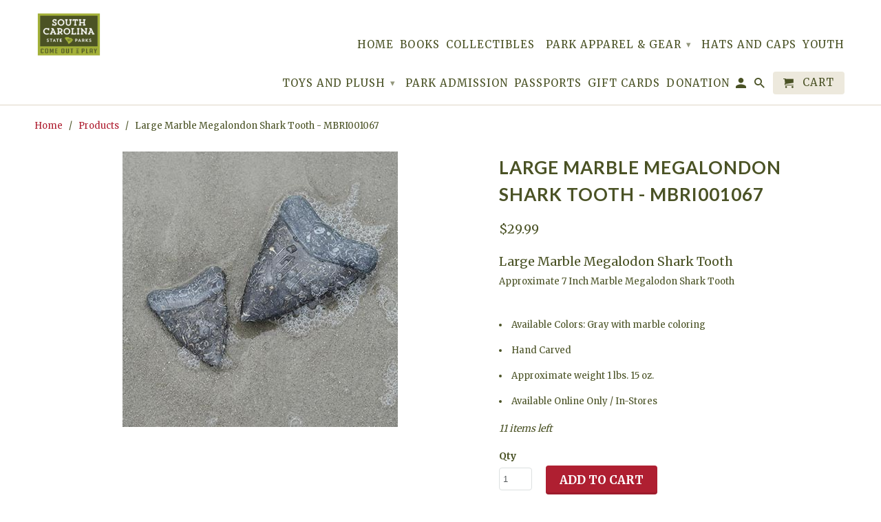

--- FILE ---
content_type: text/html; charset=utf-8
request_url: https://scparkstore.com/products/large-marble-megalondon-shark-tooth-mbri001067
body_size: 23860
content:
<!DOCTYPE html>
<!--[if lt IE 7 ]><html class="ie ie6" lang="en"> <![endif]-->
<!--[if IE 7 ]><html class="ie ie7" lang="en"> <![endif]-->
<!--[if IE 8 ]><html class="ie ie8" lang="en"> <![endif]-->
<!--[if IE 9 ]><html class="ie ie9" lang="en"> <![endif]-->
<!--[if (gte IE 10)|!(IE)]><!--><html lang="en"> <!--<![endif]-->
  <head>
    <script type="application/vnd.locksmith+json" data-locksmith>{"version":"v254","locked":false,"initialized":true,"scope":"product","access_granted":true,"access_denied":false,"requires_customer":false,"manual_lock":false,"remote_lock":false,"has_timeout":false,"remote_rendered":null,"hide_resource":false,"hide_links_to_resource":false,"transparent":true,"locks":{"all":[],"opened":[]},"keys":[],"keys_signature":"511f5c1cb9e5f76360d5a4e4747c53ce00598774612759a6ecb16f293c5fbb29","state":{"template":"product","theme":184605141,"product":"large-marble-megalondon-shark-tooth-mbri001067","collection":null,"page":null,"blog":null,"article":null,"app":null},"now":1769275426,"path":"\/products\/large-marble-megalondon-shark-tooth-mbri001067","locale_root_url":"\/","canonical_url":"https:\/\/scparkstore.com\/products\/large-marble-megalondon-shark-tooth-mbri001067","customer_id":null,"customer_id_signature":"511f5c1cb9e5f76360d5a4e4747c53ce00598774612759a6ecb16f293c5fbb29","cart":null}</script><script data-locksmith>!function(){undefined;!function(){var s=window.Locksmith={},e=document.querySelector('script[type="application/vnd.locksmith+json"]'),n=e&&e.innerHTML;if(s.state={},s.util={},s.loading=!1,n)try{s.state=JSON.parse(n)}catch(d){}if(document.addEventListener&&document.querySelector){var o,a,i,t=[76,79,67,75,83,77,73,84,72,49,49],c=function(){a=t.slice(0)},l="style",r=function(e){e&&27!==e.keyCode&&"click"!==e.type||(document.removeEventListener("keydown",r),document.removeEventListener("click",r),o&&document.body.removeChild(o),o=null)};c(),document.addEventListener("keyup",function(e){if(e.keyCode===a[0]){if(clearTimeout(i),a.shift(),0<a.length)return void(i=setTimeout(c,1e3));c(),r(),(o=document.createElement("div"))[l].width="50%",o[l].maxWidth="1000px",o[l].height="85%",o[l].border="1px rgba(0, 0, 0, 0.2) solid",o[l].background="rgba(255, 255, 255, 0.99)",o[l].borderRadius="4px",o[l].position="fixed",o[l].top="50%",o[l].left="50%",o[l].transform="translateY(-50%) translateX(-50%)",o[l].boxShadow="0 2px 5px rgba(0, 0, 0, 0.3), 0 0 100vh 100vw rgba(0, 0, 0, 0.5)",o[l].zIndex="2147483645";var t=document.createElement("textarea");t.value=JSON.stringify(JSON.parse(n),null,2),t[l].border="none",t[l].display="block",t[l].boxSizing="border-box",t[l].width="100%",t[l].height="100%",t[l].background="transparent",t[l].padding="22px",t[l].fontFamily="monospace",t[l].fontSize="14px",t[l].color="#333",t[l].resize="none",t[l].outline="none",t.readOnly=!0,o.appendChild(t),document.body.appendChild(o),t.addEventListener("click",function(e){e.stopImmediatePropagation()}),t.select(),document.addEventListener("keydown",r),document.addEventListener("click",r)}})}s.isEmbedded=-1!==window.location.search.indexOf("_ab=0&_fd=0&_sc=1"),s.path=s.state.path||window.location.pathname,s.basePath=s.state.locale_root_url.concat("/apps/locksmith").replace(/^\/\//,"/"),s.reloading=!1,s.util.console=window.console||{log:function(){},error:function(){}},s.util.makeUrl=function(e,t){var n,o=s.basePath+e,a=[],i=s.cache();for(n in i)a.push(n+"="+encodeURIComponent(i[n]));for(n in t)a.push(n+"="+encodeURIComponent(t[n]));return s.state.customer_id&&(a.push("customer_id="+encodeURIComponent(s.state.customer_id)),a.push("customer_id_signature="+encodeURIComponent(s.state.customer_id_signature))),o+=(-1===o.indexOf("?")?"?":"&")+a.join("&")},s._initializeCallbacks=[],s.on=function(e,t){if("initialize"!==e)throw'Locksmith.on() currently only supports the "initialize" event';s._initializeCallbacks.push(t)},s.initializeSession=function(e){if(!s.isEmbedded){var t=!1,n=!0,o=!0;(e=e||{}).silent&&(o=n=!(t=!0)),s.ping({silent:t,spinner:n,reload:o,callback:function(){s._initializeCallbacks.forEach(function(e){e()})}})}},s.cache=function(e){var t={};try{var n=function a(e){return(document.cookie.match("(^|; )"+e+"=([^;]*)")||0)[2]};t=JSON.parse(decodeURIComponent(n("locksmith-params")||"{}"))}catch(d){}if(e){for(var o in e)t[o]=e[o];document.cookie="locksmith-params=; expires=Thu, 01 Jan 1970 00:00:00 GMT; path=/",document.cookie="locksmith-params="+encodeURIComponent(JSON.stringify(t))+"; path=/"}return t},s.cache.cart=s.state.cart,s.cache.cartLastSaved=null,s.params=s.cache(),s.util.reload=function(){s.reloading=!0;try{window.location.href=window.location.href.replace(/#.*/,"")}catch(d){s.util.console.error("Preferred reload method failed",d),window.location.reload()}},s.cache.saveCart=function(e){if(!s.cache.cart||s.cache.cart===s.cache.cartLastSaved)return e?e():null;var t=s.cache.cartLastSaved;s.cache.cartLastSaved=s.cache.cart,fetch("/cart/update.js",{method:"POST",headers:{"Content-Type":"application/json",Accept:"application/json"},body:JSON.stringify({attributes:{locksmith:s.cache.cart}})}).then(function(e){if(!e.ok)throw new Error("Cart update failed: "+e.status);return e.json()}).then(function(){e&&e()})["catch"](function(e){if(s.cache.cartLastSaved=t,!s.reloading)throw e})},s.util.spinnerHTML='<style>body{background:#FFF}@keyframes spin{from{transform:rotate(0deg)}to{transform:rotate(360deg)}}#loading{display:flex;width:100%;height:50vh;color:#777;align-items:center;justify-content:center}#loading .spinner{display:block;animation:spin 600ms linear infinite;position:relative;width:50px;height:50px}#loading .spinner-ring{stroke:currentColor;stroke-dasharray:100%;stroke-width:2px;stroke-linecap:round;fill:none}</style><div id="loading"><div class="spinner"><svg width="100%" height="100%"><svg preserveAspectRatio="xMinYMin"><circle class="spinner-ring" cx="50%" cy="50%" r="45%"></circle></svg></svg></div></div>',s.util.clobberBody=function(e){document.body.innerHTML=e},s.util.clobberDocument=function(e){e.responseText&&(e=e.responseText),document.documentElement&&document.removeChild(document.documentElement);var t=document.open("text/html","replace");t.writeln(e),t.close(),setTimeout(function(){var e=t.querySelector("[autofocus]");e&&e.focus()},100)},s.util.serializeForm=function(e){if(e&&"FORM"===e.nodeName){var t,n,o={};for(t=e.elements.length-1;0<=t;t-=1)if(""!==e.elements[t].name)switch(e.elements[t].nodeName){case"INPUT":switch(e.elements[t].type){default:case"text":case"hidden":case"password":case"button":case"reset":case"submit":o[e.elements[t].name]=e.elements[t].value;break;case"checkbox":case"radio":e.elements[t].checked&&(o[e.elements[t].name]=e.elements[t].value);break;case"file":}break;case"TEXTAREA":o[e.elements[t].name]=e.elements[t].value;break;case"SELECT":switch(e.elements[t].type){case"select-one":o[e.elements[t].name]=e.elements[t].value;break;case"select-multiple":for(n=e.elements[t].options.length-1;0<=n;n-=1)e.elements[t].options[n].selected&&(o[e.elements[t].name]=e.elements[t].options[n].value)}break;case"BUTTON":switch(e.elements[t].type){case"reset":case"submit":case"button":o[e.elements[t].name]=e.elements[t].value}}return o}},s.util.on=function(e,i,s,t){t=t||document;var c="locksmith-"+e+i,n=function(e){var t=e.target,n=e.target.parentElement,o=t&&t.className&&(t.className.baseVal||t.className)||"",a=n&&n.className&&(n.className.baseVal||n.className)||"";("string"==typeof o&&-1!==o.split(/\s+/).indexOf(i)||"string"==typeof a&&-1!==a.split(/\s+/).indexOf(i))&&!e[c]&&(e[c]=!0,s(e))};t.attachEvent?t.attachEvent(e,n):t.addEventListener(e,n,!1)},s.util.enableActions=function(e){s.util.on("click","locksmith-action",function(e){e.preventDefault();var t=e.target;t.dataset.confirmWith&&!confirm(t.dataset.confirmWith)||(t.disabled=!0,t.innerText=t.dataset.disableWith,s.post("/action",t.dataset.locksmithParams,{spinner:!1,type:"text",success:function(e){(e=JSON.parse(e.responseText)).message&&alert(e.message),s.util.reload()}}))},e)},s.util.inject=function(e,t){var n=["data","locksmith","append"];if(-1!==t.indexOf(n.join("-"))){var o=document.createElement("div");o.innerHTML=t,e.appendChild(o)}else e.innerHTML=t;var a,i,s=e.querySelectorAll("script");for(i=0;i<s.length;++i){a=s[i];var c=document.createElement("script");if(a.type&&(c.type=a.type),a.src)c.src=a.src;else{var l=document.createTextNode(a.innerHTML);c.appendChild(l)}e.appendChild(c)}var r=e.querySelector("[autofocus]");r&&r.focus()},s.post=function(e,t,n){!1!==(n=n||{}).spinner&&s.util.clobberBody(s.util.spinnerHTML);var o={};n.container===document?(o.layout=1,n.success=function(e){s.util.clobberDocument(e)}):n.container&&(o.layout=0,n.success=function(e){var t=document.getElementById(n.container);s.util.inject(t,e),t.id===t.firstChild.id&&t.parentElement.replaceChild(t.firstChild,t)}),n.form_type&&(t.form_type=n.form_type),n.include_layout_classes!==undefined&&(t.include_layout_classes=n.include_layout_classes),n.lock_id!==undefined&&(t.lock_id=n.lock_id),s.loading=!0;var a=s.util.makeUrl(e,o),i="json"===n.type||"text"===n.type;fetch(a,{method:"POST",headers:{"Content-Type":"application/json",Accept:i?"application/json":"text/html"},body:JSON.stringify(t)}).then(function(e){if(!e.ok)throw new Error("Request failed: "+e.status);return e.text()}).then(function(e){var t=n.success||s.util.clobberDocument;t(i?{responseText:e}:e)})["catch"](function(e){if(!s.reloading)if("dashboard.weglot.com"!==window.location.host){if(!n.silent)throw alert("Something went wrong! Please refresh and try again."),e;console.error(e)}else console.error(e)})["finally"](function(){s.loading=!1})},s.postResource=function(e,t){e.path=s.path,e.search=window.location.search,e.state=s.state,e.passcode&&(e.passcode=e.passcode.trim()),e.email&&(e.email=e.email.trim()),e.state.cart=s.cache.cart,e.locksmith_json=s.jsonTag,e.locksmith_json_signature=s.jsonTagSignature,s.post("/resource",e,t)},s.ping=function(e){if(!s.isEmbedded){e=e||{};var t=function(){e.reload?s.util.reload():"function"==typeof e.callback&&e.callback()};s.post("/ping",{path:s.path,search:window.location.search,state:s.state},{spinner:!!e.spinner,silent:"undefined"==typeof e.silent||e.silent,type:"text",success:function(e){e&&e.responseText?((e=JSON.parse(e.responseText)).messages&&0<e.messages.length&&s.showMessages(e.messages),e.cart&&s.cache.cart!==e.cart?(s.cache.cart=e.cart,s.cache.saveCart(function(){t(),e.cart&&e.cart.match(/^.+:/)&&s.util.reload()})):t()):console.error("[Locksmith] Invalid result in ping callback:",e)}})}},s.timeoutMonitor=function(){var e=s.cache.cart;s.ping({callback:function(){e!==s.cache.cart||setTimeout(function(){s.timeoutMonitor()},6e4)}})},s.showMessages=function(e){var t=document.createElement("div");t.style.position="fixed",t.style.left=0,t.style.right=0,t.style.bottom="-50px",t.style.opacity=0,t.style.background="#191919",t.style.color="#ddd",t.style.transition="bottom 0.2s, opacity 0.2s",t.style.zIndex=999999,t.innerHTML="        <style>          .locksmith-ab .locksmith-b { display: none; }          .locksmith-ab.toggled .locksmith-b { display: flex; }          .locksmith-ab.toggled .locksmith-a { display: none; }          .locksmith-flex { display: flex; flex-wrap: wrap; justify-content: space-between; align-items: center; padding: 10px 20px; }          .locksmith-message + .locksmith-message { border-top: 1px #555 solid; }          .locksmith-message a { color: inherit; font-weight: bold; }          .locksmith-message a:hover { color: inherit; opacity: 0.8; }          a.locksmith-ab-toggle { font-weight: inherit; text-decoration: underline; }          .locksmith-text { flex-grow: 1; }          .locksmith-cta { flex-grow: 0; text-align: right; }          .locksmith-cta button { transform: scale(0.8); transform-origin: left; }          .locksmith-cta > * { display: block; }          .locksmith-cta > * + * { margin-top: 10px; }          .locksmith-message a.locksmith-close { flex-grow: 0; text-decoration: none; margin-left: 15px; font-size: 30px; font-family: monospace; display: block; padding: 2px 10px; }                    @media screen and (max-width: 600px) {            .locksmith-wide-only { display: none !important; }            .locksmith-flex { padding: 0 15px; }            .locksmith-flex > * { margin-top: 5px; margin-bottom: 5px; }            .locksmith-cta { text-align: left; }          }                    @media screen and (min-width: 601px) {            .locksmith-narrow-only { display: none !important; }          }        </style>      "+e.map(function(e){return'<div class="locksmith-message">'+e+"</div>"}).join(""),document.body.appendChild(t),document.body.style.position="relative",document.body.parentElement.style.paddingBottom=t.offsetHeight+"px",setTimeout(function(){t.style.bottom=0,t.style.opacity=1},50),s.util.on("click","locksmith-ab-toggle",function(e){e.preventDefault();for(var t=e.target.parentElement;-1===t.className.split(" ").indexOf("locksmith-ab");)t=t.parentElement;-1!==t.className.split(" ").indexOf("toggled")?t.className=t.className.replace("toggled",""):t.className=t.className+" toggled"}),s.util.enableActions(t)}}()}();</script>
      <script data-locksmith>Locksmith.cache.cart=null</script>

  <script data-locksmith>Locksmith.jsonTag="{\"version\":\"v254\",\"locked\":false,\"initialized\":true,\"scope\":\"product\",\"access_granted\":true,\"access_denied\":false,\"requires_customer\":false,\"manual_lock\":false,\"remote_lock\":false,\"has_timeout\":false,\"remote_rendered\":null,\"hide_resource\":false,\"hide_links_to_resource\":false,\"transparent\":true,\"locks\":{\"all\":[],\"opened\":[]},\"keys\":[],\"keys_signature\":\"511f5c1cb9e5f76360d5a4e4747c53ce00598774612759a6ecb16f293c5fbb29\",\"state\":{\"template\":\"product\",\"theme\":184605141,\"product\":\"large-marble-megalondon-shark-tooth-mbri001067\",\"collection\":null,\"page\":null,\"blog\":null,\"article\":null,\"app\":null},\"now\":1769275426,\"path\":\"\\\/products\\\/large-marble-megalondon-shark-tooth-mbri001067\",\"locale_root_url\":\"\\\/\",\"canonical_url\":\"https:\\\/\\\/scparkstore.com\\\/products\\\/large-marble-megalondon-shark-tooth-mbri001067\",\"customer_id\":null,\"customer_id_signature\":\"511f5c1cb9e5f76360d5a4e4747c53ce00598774612759a6ecb16f293c5fbb29\",\"cart\":null}";Locksmith.jsonTagSignature="bc249aeab4bf8674221a27fe525c1f7d2343196eef2e221c5c32abd5aa290f20"</script>
    <meta charset="utf-8">
    <meta http-equiv="cleartype" content="on">
    <meta name="robots" content="index,follow">

    
    <title>Large Marble Megalondon Shark Tooth - MBRI001067 - South Carolina State Park Web Store</title>

    
<meta name="description" content="Large Marble Megalodon Shark Tooth Approximate 7 Inch Marble Megalodon Shark Tooth Available Colors: Gray with marble coloring Hand Carved Approximate weight 1 lbs. 15 oz. Available Online Only / In-Stores" />


    <!-- Custom Fonts -->
    
      <link href="//fonts.googleapis.com/css?family=.|Lato:light,normal,bold|Lato:light,normal,bold|Merriweather:light,normal,bold|Merriweather:light,normal,bold" rel="stylesheet" type="text/css" />
    

    

<meta name="author" content="South Carolina State Park Web Store">
<meta property="og:url" content="https://scparkstore.com/products/large-marble-megalondon-shark-tooth-mbri001067">
<meta property="og:site_name" content="South Carolina State Park Web Store">


<meta property="og:type" content="product">
<meta property="og:title" content="Large Marble Megalondon Shark Tooth - MBRI001067">

<meta property="og:image" content="http://scparkstore.com/cdn/shop/products/MBRI001067_72394618-3b3d-4a95-a769-50ca15a608d9_600x.jpg?v=1513886700">
<meta property="og:image:secure_url" content="https://scparkstore.com/cdn/shop/products/MBRI001067_72394618-3b3d-4a95-a769-50ca15a608d9_600x.jpg?v=1513886700">

  
<meta property="og:price:amount" content="29.99">
<meta property="og:price:currency" content="USD">


<meta property="og:description" content="Large Marble Megalodon Shark Tooth Approximate 7 Inch Marble Megalodon Shark Tooth Available Colors: Gray with marble coloring Hand Carved Approximate weight 1 lbs. 15 oz. Available Online Only / In-Stores">




  <meta name="twitter:site" content="@SC_State_Parks">

<meta name="twitter:card" content="summary">

<meta name="twitter:title" content="Large Marble Megalondon Shark Tooth - MBRI001067">
<meta name="twitter:description" content=" Large Marble Megalodon Shark Tooth  

 Approximate 7 Inch Marble Megalodon Shark Tooth 

  


 Available Colors: Gray with marble coloring 

 Hand Carved 

 Approximate weight 1 lbs. 15 oz.

 Available Online  Only / In-Stores">
<meta name="twitter:image" content="https://scparkstore.com/cdn/shop/products/MBRI001067_72394618-3b3d-4a95-a769-50ca15a608d9_240x.jpg?v=1513886700">
<meta name="twitter:image:width" content="240">
<meta name="twitter:image:height" content="240">


    
    

    <!-- Mobile Specific Metas -->
    <meta name="HandheldFriendly" content="True">
    <meta name="MobileOptimized" content="320">
    <meta name="viewport" content="width=device-width,initial-scale=1">
    <meta name="theme-color" content="#ffffff">

    <!-- Stylesheets for Retina 4.2.1 -->
    <link href="//scparkstore.com/cdn/shop/t/2/assets/styles.scss.css?v=168708908931509021911696968653" rel="stylesheet" type="text/css" media="all" />
    <!--[if lte IE 9]>
      <link href="//scparkstore.com/cdn/shop/t/2/assets/ie.css?v=16370617434440559491503940155" rel="stylesheet" type="text/css" media="all" />
    <![endif]-->

    
      <link rel="shortcut icon" type="image/x-icon" href="//scparkstore.com/cdn/shop/files/SCPARK_FavIm_32x32.png?v=1613535236">
    

    <link rel="canonical" href="https://scparkstore.com/products/large-marble-megalondon-shark-tooth-mbri001067" />

    

    <script src="//scparkstore.com/cdn/shop/t/2/assets/app.js?v=91519169340447831991748359495" type="text/javascript"></script>
    <script>window.performance && window.performance.mark && window.performance.mark('shopify.content_for_header.start');</script><meta name="google-site-verification" content="DgX9dEa7u3576agnArqan1MAtZ-BrCjNgT79a57EKY4">
<meta id="shopify-digital-wallet" name="shopify-digital-wallet" content="/21172515/digital_wallets/dialog">
<link rel="alternate" type="application/json+oembed" href="https://scparkstore.com/products/large-marble-megalondon-shark-tooth-mbri001067.oembed">
<script async="async" src="/checkouts/internal/preloads.js?locale=en-US"></script>
<script id="shopify-features" type="application/json">{"accessToken":"f26b1527b96aad5f93746f351888c249","betas":["rich-media-storefront-analytics"],"domain":"scparkstore.com","predictiveSearch":true,"shopId":21172515,"locale":"en"}</script>
<script>var Shopify = Shopify || {};
Shopify.shop = "scparks.myshopify.com";
Shopify.locale = "en";
Shopify.currency = {"active":"USD","rate":"1.0"};
Shopify.country = "US";
Shopify.theme = {"name":"Retina","id":184605141,"schema_name":"Retina","schema_version":"4.2.1","theme_store_id":601,"role":"main"};
Shopify.theme.handle = "null";
Shopify.theme.style = {"id":null,"handle":null};
Shopify.cdnHost = "scparkstore.com/cdn";
Shopify.routes = Shopify.routes || {};
Shopify.routes.root = "/";</script>
<script type="module">!function(o){(o.Shopify=o.Shopify||{}).modules=!0}(window);</script>
<script>!function(o){function n(){var o=[];function n(){o.push(Array.prototype.slice.apply(arguments))}return n.q=o,n}var t=o.Shopify=o.Shopify||{};t.loadFeatures=n(),t.autoloadFeatures=n()}(window);</script>
<script id="shop-js-analytics" type="application/json">{"pageType":"product"}</script>
<script defer="defer" async type="module" src="//scparkstore.com/cdn/shopifycloud/shop-js/modules/v2/client.init-shop-cart-sync_BT-GjEfc.en.esm.js"></script>
<script defer="defer" async type="module" src="//scparkstore.com/cdn/shopifycloud/shop-js/modules/v2/chunk.common_D58fp_Oc.esm.js"></script>
<script defer="defer" async type="module" src="//scparkstore.com/cdn/shopifycloud/shop-js/modules/v2/chunk.modal_xMitdFEc.esm.js"></script>
<script type="module">
  await import("//scparkstore.com/cdn/shopifycloud/shop-js/modules/v2/client.init-shop-cart-sync_BT-GjEfc.en.esm.js");
await import("//scparkstore.com/cdn/shopifycloud/shop-js/modules/v2/chunk.common_D58fp_Oc.esm.js");
await import("//scparkstore.com/cdn/shopifycloud/shop-js/modules/v2/chunk.modal_xMitdFEc.esm.js");

  window.Shopify.SignInWithShop?.initShopCartSync?.({"fedCMEnabled":true,"windoidEnabled":true});

</script>
<script>(function() {
  var isLoaded = false;
  function asyncLoad() {
    if (isLoaded) return;
    isLoaded = true;
    var urls = ["https:\/\/evey-files.s3.amazonaws.com\/js\/online_store.js?shop=scparks.myshopify.com"];
    for (var i = 0; i < urls.length; i++) {
      var s = document.createElement('script');
      s.type = 'text/javascript';
      s.async = true;
      s.src = urls[i];
      var x = document.getElementsByTagName('script')[0];
      x.parentNode.insertBefore(s, x);
    }
  };
  if(window.attachEvent) {
    window.attachEvent('onload', asyncLoad);
  } else {
    window.addEventListener('load', asyncLoad, false);
  }
})();</script>
<script id="__st">var __st={"a":21172515,"offset":-18000,"reqid":"8318a9a0-0bd3-451d-93b2-4e02b5350fe3-1769275425","pageurl":"scparkstore.com\/products\/large-marble-megalondon-shark-tooth-mbri001067","u":"d30120eedc80","p":"product","rtyp":"product","rid":48113778709};</script>
<script>window.ShopifyPaypalV4VisibilityTracking = true;</script>
<script id="captcha-bootstrap">!function(){'use strict';const t='contact',e='account',n='new_comment',o=[[t,t],['blogs',n],['comments',n],[t,'customer']],c=[[e,'customer_login'],[e,'guest_login'],[e,'recover_customer_password'],[e,'create_customer']],r=t=>t.map((([t,e])=>`form[action*='/${t}']:not([data-nocaptcha='true']) input[name='form_type'][value='${e}']`)).join(','),a=t=>()=>t?[...document.querySelectorAll(t)].map((t=>t.form)):[];function s(){const t=[...o],e=r(t);return a(e)}const i='password',u='form_key',d=['recaptcha-v3-token','g-recaptcha-response','h-captcha-response',i],f=()=>{try{return window.sessionStorage}catch{return}},m='__shopify_v',_=t=>t.elements[u];function p(t,e,n=!1){try{const o=window.sessionStorage,c=JSON.parse(o.getItem(e)),{data:r}=function(t){const{data:e,action:n}=t;return t[m]||n?{data:e,action:n}:{data:t,action:n}}(c);for(const[e,n]of Object.entries(r))t.elements[e]&&(t.elements[e].value=n);n&&o.removeItem(e)}catch(o){console.error('form repopulation failed',{error:o})}}const l='form_type',E='cptcha';function T(t){t.dataset[E]=!0}const w=window,h=w.document,L='Shopify',v='ce_forms',y='captcha';let A=!1;((t,e)=>{const n=(g='f06e6c50-85a8-45c8-87d0-21a2b65856fe',I='https://cdn.shopify.com/shopifycloud/storefront-forms-hcaptcha/ce_storefront_forms_captcha_hcaptcha.v1.5.2.iife.js',D={infoText:'Protected by hCaptcha',privacyText:'Privacy',termsText:'Terms'},(t,e,n)=>{const o=w[L][v],c=o.bindForm;if(c)return c(t,g,e,D).then(n);var r;o.q.push([[t,g,e,D],n]),r=I,A||(h.body.append(Object.assign(h.createElement('script'),{id:'captcha-provider',async:!0,src:r})),A=!0)});var g,I,D;w[L]=w[L]||{},w[L][v]=w[L][v]||{},w[L][v].q=[],w[L][y]=w[L][y]||{},w[L][y].protect=function(t,e){n(t,void 0,e),T(t)},Object.freeze(w[L][y]),function(t,e,n,w,h,L){const[v,y,A,g]=function(t,e,n){const i=e?o:[],u=t?c:[],d=[...i,...u],f=r(d),m=r(i),_=r(d.filter((([t,e])=>n.includes(e))));return[a(f),a(m),a(_),s()]}(w,h,L),I=t=>{const e=t.target;return e instanceof HTMLFormElement?e:e&&e.form},D=t=>v().includes(t);t.addEventListener('submit',(t=>{const e=I(t);if(!e)return;const n=D(e)&&!e.dataset.hcaptchaBound&&!e.dataset.recaptchaBound,o=_(e),c=g().includes(e)&&(!o||!o.value);(n||c)&&t.preventDefault(),c&&!n&&(function(t){try{if(!f())return;!function(t){const e=f();if(!e)return;const n=_(t);if(!n)return;const o=n.value;o&&e.removeItem(o)}(t);const e=Array.from(Array(32),(()=>Math.random().toString(36)[2])).join('');!function(t,e){_(t)||t.append(Object.assign(document.createElement('input'),{type:'hidden',name:u})),t.elements[u].value=e}(t,e),function(t,e){const n=f();if(!n)return;const o=[...t.querySelectorAll(`input[type='${i}']`)].map((({name:t})=>t)),c=[...d,...o],r={};for(const[a,s]of new FormData(t).entries())c.includes(a)||(r[a]=s);n.setItem(e,JSON.stringify({[m]:1,action:t.action,data:r}))}(t,e)}catch(e){console.error('failed to persist form',e)}}(e),e.submit())}));const S=(t,e)=>{t&&!t.dataset[E]&&(n(t,e.some((e=>e===t))),T(t))};for(const o of['focusin','change'])t.addEventListener(o,(t=>{const e=I(t);D(e)&&S(e,y())}));const B=e.get('form_key'),M=e.get(l),P=B&&M;t.addEventListener('DOMContentLoaded',(()=>{const t=y();if(P)for(const e of t)e.elements[l].value===M&&p(e,B);[...new Set([...A(),...v().filter((t=>'true'===t.dataset.shopifyCaptcha))])].forEach((e=>S(e,t)))}))}(h,new URLSearchParams(w.location.search),n,t,e,['guest_login'])})(!0,!0)}();</script>
<script integrity="sha256-4kQ18oKyAcykRKYeNunJcIwy7WH5gtpwJnB7kiuLZ1E=" data-source-attribution="shopify.loadfeatures" defer="defer" src="//scparkstore.com/cdn/shopifycloud/storefront/assets/storefront/load_feature-a0a9edcb.js" crossorigin="anonymous"></script>
<script data-source-attribution="shopify.dynamic_checkout.dynamic.init">var Shopify=Shopify||{};Shopify.PaymentButton=Shopify.PaymentButton||{isStorefrontPortableWallets:!0,init:function(){window.Shopify.PaymentButton.init=function(){};var t=document.createElement("script");t.src="https://scparkstore.com/cdn/shopifycloud/portable-wallets/latest/portable-wallets.en.js",t.type="module",document.head.appendChild(t)}};
</script>
<script data-source-attribution="shopify.dynamic_checkout.buyer_consent">
  function portableWalletsHideBuyerConsent(e){var t=document.getElementById("shopify-buyer-consent"),n=document.getElementById("shopify-subscription-policy-button");t&&n&&(t.classList.add("hidden"),t.setAttribute("aria-hidden","true"),n.removeEventListener("click",e))}function portableWalletsShowBuyerConsent(e){var t=document.getElementById("shopify-buyer-consent"),n=document.getElementById("shopify-subscription-policy-button");t&&n&&(t.classList.remove("hidden"),t.removeAttribute("aria-hidden"),n.addEventListener("click",e))}window.Shopify?.PaymentButton&&(window.Shopify.PaymentButton.hideBuyerConsent=portableWalletsHideBuyerConsent,window.Shopify.PaymentButton.showBuyerConsent=portableWalletsShowBuyerConsent);
</script>
<script data-source-attribution="shopify.dynamic_checkout.cart.bootstrap">document.addEventListener("DOMContentLoaded",(function(){function t(){return document.querySelector("shopify-accelerated-checkout-cart, shopify-accelerated-checkout")}if(t())Shopify.PaymentButton.init();else{new MutationObserver((function(e,n){t()&&(Shopify.PaymentButton.init(),n.disconnect())})).observe(document.body,{childList:!0,subtree:!0})}}));
</script>
<script id='scb4127' type='text/javascript' async='' src='https://scparkstore.com/cdn/shopifycloud/privacy-banner/storefront-banner.js'></script><link id="shopify-accelerated-checkout-styles" rel="stylesheet" media="screen" href="https://scparkstore.com/cdn/shopifycloud/portable-wallets/latest/accelerated-checkout-backwards-compat.css" crossorigin="anonymous">
<style id="shopify-accelerated-checkout-cart">
        #shopify-buyer-consent {
  margin-top: 1em;
  display: inline-block;
  width: 100%;
}

#shopify-buyer-consent.hidden {
  display: none;
}

#shopify-subscription-policy-button {
  background: none;
  border: none;
  padding: 0;
  text-decoration: underline;
  font-size: inherit;
  cursor: pointer;
}

#shopify-subscription-policy-button::before {
  box-shadow: none;
}

      </style>

<script>window.performance && window.performance.mark && window.performance.mark('shopify.content_for_header.end');</script>
  
<!-- BEGIN app block: shopify://apps/minmaxify-order-limits/blocks/app-embed-block/3acfba32-89f3-4377-ae20-cbb9abc48475 --><script type="text/javascript" src="https://limits.minmaxify.com/scparks.myshopify.com?v=70c&r=20220811193528"></script>

<!-- END app block --><link href="https://monorail-edge.shopifysvc.com" rel="dns-prefetch">
<script>(function(){if ("sendBeacon" in navigator && "performance" in window) {try {var session_token_from_headers = performance.getEntriesByType('navigation')[0].serverTiming.find(x => x.name == '_s').description;} catch {var session_token_from_headers = undefined;}var session_cookie_matches = document.cookie.match(/_shopify_s=([^;]*)/);var session_token_from_cookie = session_cookie_matches && session_cookie_matches.length === 2 ? session_cookie_matches[1] : "";var session_token = session_token_from_headers || session_token_from_cookie || "";function handle_abandonment_event(e) {var entries = performance.getEntries().filter(function(entry) {return /monorail-edge.shopifysvc.com/.test(entry.name);});if (!window.abandonment_tracked && entries.length === 0) {window.abandonment_tracked = true;var currentMs = Date.now();var navigation_start = performance.timing.navigationStart;var payload = {shop_id: 21172515,url: window.location.href,navigation_start,duration: currentMs - navigation_start,session_token,page_type: "product"};window.navigator.sendBeacon("https://monorail-edge.shopifysvc.com/v1/produce", JSON.stringify({schema_id: "online_store_buyer_site_abandonment/1.1",payload: payload,metadata: {event_created_at_ms: currentMs,event_sent_at_ms: currentMs}}));}}window.addEventListener('pagehide', handle_abandonment_event);}}());</script>
<script id="web-pixels-manager-setup">(function e(e,d,r,n,o){if(void 0===o&&(o={}),!Boolean(null===(a=null===(i=window.Shopify)||void 0===i?void 0:i.analytics)||void 0===a?void 0:a.replayQueue)){var i,a;window.Shopify=window.Shopify||{};var t=window.Shopify;t.analytics=t.analytics||{};var s=t.analytics;s.replayQueue=[],s.publish=function(e,d,r){return s.replayQueue.push([e,d,r]),!0};try{self.performance.mark("wpm:start")}catch(e){}var l=function(){var e={modern:/Edge?\/(1{2}[4-9]|1[2-9]\d|[2-9]\d{2}|\d{4,})\.\d+(\.\d+|)|Firefox\/(1{2}[4-9]|1[2-9]\d|[2-9]\d{2}|\d{4,})\.\d+(\.\d+|)|Chrom(ium|e)\/(9{2}|\d{3,})\.\d+(\.\d+|)|(Maci|X1{2}).+ Version\/(15\.\d+|(1[6-9]|[2-9]\d|\d{3,})\.\d+)([,.]\d+|)( \(\w+\)|)( Mobile\/\w+|) Safari\/|Chrome.+OPR\/(9{2}|\d{3,})\.\d+\.\d+|(CPU[ +]OS|iPhone[ +]OS|CPU[ +]iPhone|CPU IPhone OS|CPU iPad OS)[ +]+(15[._]\d+|(1[6-9]|[2-9]\d|\d{3,})[._]\d+)([._]\d+|)|Android:?[ /-](13[3-9]|1[4-9]\d|[2-9]\d{2}|\d{4,})(\.\d+|)(\.\d+|)|Android.+Firefox\/(13[5-9]|1[4-9]\d|[2-9]\d{2}|\d{4,})\.\d+(\.\d+|)|Android.+Chrom(ium|e)\/(13[3-9]|1[4-9]\d|[2-9]\d{2}|\d{4,})\.\d+(\.\d+|)|SamsungBrowser\/([2-9]\d|\d{3,})\.\d+/,legacy:/Edge?\/(1[6-9]|[2-9]\d|\d{3,})\.\d+(\.\d+|)|Firefox\/(5[4-9]|[6-9]\d|\d{3,})\.\d+(\.\d+|)|Chrom(ium|e)\/(5[1-9]|[6-9]\d|\d{3,})\.\d+(\.\d+|)([\d.]+$|.*Safari\/(?![\d.]+ Edge\/[\d.]+$))|(Maci|X1{2}).+ Version\/(10\.\d+|(1[1-9]|[2-9]\d|\d{3,})\.\d+)([,.]\d+|)( \(\w+\)|)( Mobile\/\w+|) Safari\/|Chrome.+OPR\/(3[89]|[4-9]\d|\d{3,})\.\d+\.\d+|(CPU[ +]OS|iPhone[ +]OS|CPU[ +]iPhone|CPU IPhone OS|CPU iPad OS)[ +]+(10[._]\d+|(1[1-9]|[2-9]\d|\d{3,})[._]\d+)([._]\d+|)|Android:?[ /-](13[3-9]|1[4-9]\d|[2-9]\d{2}|\d{4,})(\.\d+|)(\.\d+|)|Mobile Safari.+OPR\/([89]\d|\d{3,})\.\d+\.\d+|Android.+Firefox\/(13[5-9]|1[4-9]\d|[2-9]\d{2}|\d{4,})\.\d+(\.\d+|)|Android.+Chrom(ium|e)\/(13[3-9]|1[4-9]\d|[2-9]\d{2}|\d{4,})\.\d+(\.\d+|)|Android.+(UC? ?Browser|UCWEB|U3)[ /]?(15\.([5-9]|\d{2,})|(1[6-9]|[2-9]\d|\d{3,})\.\d+)\.\d+|SamsungBrowser\/(5\.\d+|([6-9]|\d{2,})\.\d+)|Android.+MQ{2}Browser\/(14(\.(9|\d{2,})|)|(1[5-9]|[2-9]\d|\d{3,})(\.\d+|))(\.\d+|)|K[Aa][Ii]OS\/(3\.\d+|([4-9]|\d{2,})\.\d+)(\.\d+|)/},d=e.modern,r=e.legacy,n=navigator.userAgent;return n.match(d)?"modern":n.match(r)?"legacy":"unknown"}(),u="modern"===l?"modern":"legacy",c=(null!=n?n:{modern:"",legacy:""})[u],f=function(e){return[e.baseUrl,"/wpm","/b",e.hashVersion,"modern"===e.buildTarget?"m":"l",".js"].join("")}({baseUrl:d,hashVersion:r,buildTarget:u}),m=function(e){var d=e.version,r=e.bundleTarget,n=e.surface,o=e.pageUrl,i=e.monorailEndpoint;return{emit:function(e){var a=e.status,t=e.errorMsg,s=(new Date).getTime(),l=JSON.stringify({metadata:{event_sent_at_ms:s},events:[{schema_id:"web_pixels_manager_load/3.1",payload:{version:d,bundle_target:r,page_url:o,status:a,surface:n,error_msg:t},metadata:{event_created_at_ms:s}}]});if(!i)return console&&console.warn&&console.warn("[Web Pixels Manager] No Monorail endpoint provided, skipping logging."),!1;try{return self.navigator.sendBeacon.bind(self.navigator)(i,l)}catch(e){}var u=new XMLHttpRequest;try{return u.open("POST",i,!0),u.setRequestHeader("Content-Type","text/plain"),u.send(l),!0}catch(e){return console&&console.warn&&console.warn("[Web Pixels Manager] Got an unhandled error while logging to Monorail."),!1}}}}({version:r,bundleTarget:l,surface:e.surface,pageUrl:self.location.href,monorailEndpoint:e.monorailEndpoint});try{o.browserTarget=l,function(e){var d=e.src,r=e.async,n=void 0===r||r,o=e.onload,i=e.onerror,a=e.sri,t=e.scriptDataAttributes,s=void 0===t?{}:t,l=document.createElement("script"),u=document.querySelector("head"),c=document.querySelector("body");if(l.async=n,l.src=d,a&&(l.integrity=a,l.crossOrigin="anonymous"),s)for(var f in s)if(Object.prototype.hasOwnProperty.call(s,f))try{l.dataset[f]=s[f]}catch(e){}if(o&&l.addEventListener("load",o),i&&l.addEventListener("error",i),u)u.appendChild(l);else{if(!c)throw new Error("Did not find a head or body element to append the script");c.appendChild(l)}}({src:f,async:!0,onload:function(){if(!function(){var e,d;return Boolean(null===(d=null===(e=window.Shopify)||void 0===e?void 0:e.analytics)||void 0===d?void 0:d.initialized)}()){var d=window.webPixelsManager.init(e)||void 0;if(d){var r=window.Shopify.analytics;r.replayQueue.forEach((function(e){var r=e[0],n=e[1],o=e[2];d.publishCustomEvent(r,n,o)})),r.replayQueue=[],r.publish=d.publishCustomEvent,r.visitor=d.visitor,r.initialized=!0}}},onerror:function(){return m.emit({status:"failed",errorMsg:"".concat(f," has failed to load")})},sri:function(e){var d=/^sha384-[A-Za-z0-9+/=]+$/;return"string"==typeof e&&d.test(e)}(c)?c:"",scriptDataAttributes:o}),m.emit({status:"loading"})}catch(e){m.emit({status:"failed",errorMsg:(null==e?void 0:e.message)||"Unknown error"})}}})({shopId: 21172515,storefrontBaseUrl: "https://scparkstore.com",extensionsBaseUrl: "https://extensions.shopifycdn.com/cdn/shopifycloud/web-pixels-manager",monorailEndpoint: "https://monorail-edge.shopifysvc.com/unstable/produce_batch",surface: "storefront-renderer",enabledBetaFlags: ["2dca8a86"],webPixelsConfigList: [{"id":"878412054","configuration":"{\"config\":\"{\\\"pixel_id\\\":\\\"GT-WFFPG3D\\\",\\\"target_country\\\":\\\"US\\\",\\\"gtag_events\\\":[{\\\"type\\\":\\\"purchase\\\",\\\"action_label\\\":\\\"MC-RTF7F2LFR5\\\"},{\\\"type\\\":\\\"page_view\\\",\\\"action_label\\\":\\\"MC-RTF7F2LFR5\\\"},{\\\"type\\\":\\\"view_item\\\",\\\"action_label\\\":\\\"MC-RTF7F2LFR5\\\"}],\\\"enable_monitoring_mode\\\":false}\"}","eventPayloadVersion":"v1","runtimeContext":"OPEN","scriptVersion":"b2a88bafab3e21179ed38636efcd8a93","type":"APP","apiClientId":1780363,"privacyPurposes":[],"dataSharingAdjustments":{"protectedCustomerApprovalScopes":["read_customer_address","read_customer_email","read_customer_name","read_customer_personal_data","read_customer_phone"]}},{"id":"167674134","configuration":"{\"tagID\":\"2614477522830\"}","eventPayloadVersion":"v1","runtimeContext":"STRICT","scriptVersion":"18031546ee651571ed29edbe71a3550b","type":"APP","apiClientId":3009811,"privacyPurposes":["ANALYTICS","MARKETING","SALE_OF_DATA"],"dataSharingAdjustments":{"protectedCustomerApprovalScopes":["read_customer_address","read_customer_email","read_customer_name","read_customer_personal_data","read_customer_phone"]}},{"id":"139788566","eventPayloadVersion":"v1","runtimeContext":"LAX","scriptVersion":"1","type":"CUSTOM","privacyPurposes":["ANALYTICS"],"name":"Google Analytics tag (migrated)"},{"id":"shopify-app-pixel","configuration":"{}","eventPayloadVersion":"v1","runtimeContext":"STRICT","scriptVersion":"0450","apiClientId":"shopify-pixel","type":"APP","privacyPurposes":["ANALYTICS","MARKETING"]},{"id":"shopify-custom-pixel","eventPayloadVersion":"v1","runtimeContext":"LAX","scriptVersion":"0450","apiClientId":"shopify-pixel","type":"CUSTOM","privacyPurposes":["ANALYTICS","MARKETING"]}],isMerchantRequest: false,initData: {"shop":{"name":"South Carolina State Park Web Store","paymentSettings":{"currencyCode":"USD"},"myshopifyDomain":"scparks.myshopify.com","countryCode":"US","storefrontUrl":"https:\/\/scparkstore.com"},"customer":null,"cart":null,"checkout":null,"productVariants":[{"price":{"amount":29.99,"currencyCode":"USD"},"product":{"title":"Large Marble Megalondon Shark Tooth - MBRI001067","vendor":"South Carolina State Park Web Store","id":"48113778709","untranslatedTitle":"Large Marble Megalondon Shark Tooth - MBRI001067","url":"\/products\/large-marble-megalondon-shark-tooth-mbri001067","type":"Home Products"},"id":"1320998764565","image":{"src":"\/\/scparkstore.com\/cdn\/shop\/products\/MBRI001067_72394618-3b3d-4a95-a769-50ca15a608d9.jpg?v=1513886700"},"sku":"MBRI001067","title":"Default Title","untranslatedTitle":"Default Title"}],"purchasingCompany":null},},"https://scparkstore.com/cdn","fcfee988w5aeb613cpc8e4bc33m6693e112",{"modern":"","legacy":""},{"shopId":"21172515","storefrontBaseUrl":"https:\/\/scparkstore.com","extensionBaseUrl":"https:\/\/extensions.shopifycdn.com\/cdn\/shopifycloud\/web-pixels-manager","surface":"storefront-renderer","enabledBetaFlags":"[\"2dca8a86\"]","isMerchantRequest":"false","hashVersion":"fcfee988w5aeb613cpc8e4bc33m6693e112","publish":"custom","events":"[[\"page_viewed\",{}],[\"product_viewed\",{\"productVariant\":{\"price\":{\"amount\":29.99,\"currencyCode\":\"USD\"},\"product\":{\"title\":\"Large Marble Megalondon Shark Tooth - MBRI001067\",\"vendor\":\"South Carolina State Park Web Store\",\"id\":\"48113778709\",\"untranslatedTitle\":\"Large Marble Megalondon Shark Tooth - MBRI001067\",\"url\":\"\/products\/large-marble-megalondon-shark-tooth-mbri001067\",\"type\":\"Home Products\"},\"id\":\"1320998764565\",\"image\":{\"src\":\"\/\/scparkstore.com\/cdn\/shop\/products\/MBRI001067_72394618-3b3d-4a95-a769-50ca15a608d9.jpg?v=1513886700\"},\"sku\":\"MBRI001067\",\"title\":\"Default Title\",\"untranslatedTitle\":\"Default Title\"}}]]"});</script><script>
  window.ShopifyAnalytics = window.ShopifyAnalytics || {};
  window.ShopifyAnalytics.meta = window.ShopifyAnalytics.meta || {};
  window.ShopifyAnalytics.meta.currency = 'USD';
  var meta = {"product":{"id":48113778709,"gid":"gid:\/\/shopify\/Product\/48113778709","vendor":"South Carolina State Park Web Store","type":"Home Products","handle":"large-marble-megalondon-shark-tooth-mbri001067","variants":[{"id":1320998764565,"price":2999,"name":"Large Marble Megalondon Shark Tooth - MBRI001067","public_title":null,"sku":"MBRI001067"}],"remote":false},"page":{"pageType":"product","resourceType":"product","resourceId":48113778709,"requestId":"8318a9a0-0bd3-451d-93b2-4e02b5350fe3-1769275425"}};
  for (var attr in meta) {
    window.ShopifyAnalytics.meta[attr] = meta[attr];
  }
</script>
<script class="analytics">
  (function () {
    var customDocumentWrite = function(content) {
      var jquery = null;

      if (window.jQuery) {
        jquery = window.jQuery;
      } else if (window.Checkout && window.Checkout.$) {
        jquery = window.Checkout.$;
      }

      if (jquery) {
        jquery('body').append(content);
      }
    };

    var hasLoggedConversion = function(token) {
      if (token) {
        return document.cookie.indexOf('loggedConversion=' + token) !== -1;
      }
      return false;
    }

    var setCookieIfConversion = function(token) {
      if (token) {
        var twoMonthsFromNow = new Date(Date.now());
        twoMonthsFromNow.setMonth(twoMonthsFromNow.getMonth() + 2);

        document.cookie = 'loggedConversion=' + token + '; expires=' + twoMonthsFromNow;
      }
    }

    var trekkie = window.ShopifyAnalytics.lib = window.trekkie = window.trekkie || [];
    if (trekkie.integrations) {
      return;
    }
    trekkie.methods = [
      'identify',
      'page',
      'ready',
      'track',
      'trackForm',
      'trackLink'
    ];
    trekkie.factory = function(method) {
      return function() {
        var args = Array.prototype.slice.call(arguments);
        args.unshift(method);
        trekkie.push(args);
        return trekkie;
      };
    };
    for (var i = 0; i < trekkie.methods.length; i++) {
      var key = trekkie.methods[i];
      trekkie[key] = trekkie.factory(key);
    }
    trekkie.load = function(config) {
      trekkie.config = config || {};
      trekkie.config.initialDocumentCookie = document.cookie;
      var first = document.getElementsByTagName('script')[0];
      var script = document.createElement('script');
      script.type = 'text/javascript';
      script.onerror = function(e) {
        var scriptFallback = document.createElement('script');
        scriptFallback.type = 'text/javascript';
        scriptFallback.onerror = function(error) {
                var Monorail = {
      produce: function produce(monorailDomain, schemaId, payload) {
        var currentMs = new Date().getTime();
        var event = {
          schema_id: schemaId,
          payload: payload,
          metadata: {
            event_created_at_ms: currentMs,
            event_sent_at_ms: currentMs
          }
        };
        return Monorail.sendRequest("https://" + monorailDomain + "/v1/produce", JSON.stringify(event));
      },
      sendRequest: function sendRequest(endpointUrl, payload) {
        // Try the sendBeacon API
        if (window && window.navigator && typeof window.navigator.sendBeacon === 'function' && typeof window.Blob === 'function' && !Monorail.isIos12()) {
          var blobData = new window.Blob([payload], {
            type: 'text/plain'
          });

          if (window.navigator.sendBeacon(endpointUrl, blobData)) {
            return true;
          } // sendBeacon was not successful

        } // XHR beacon

        var xhr = new XMLHttpRequest();

        try {
          xhr.open('POST', endpointUrl);
          xhr.setRequestHeader('Content-Type', 'text/plain');
          xhr.send(payload);
        } catch (e) {
          console.log(e);
        }

        return false;
      },
      isIos12: function isIos12() {
        return window.navigator.userAgent.lastIndexOf('iPhone; CPU iPhone OS 12_') !== -1 || window.navigator.userAgent.lastIndexOf('iPad; CPU OS 12_') !== -1;
      }
    };
    Monorail.produce('monorail-edge.shopifysvc.com',
      'trekkie_storefront_load_errors/1.1',
      {shop_id: 21172515,
      theme_id: 184605141,
      app_name: "storefront",
      context_url: window.location.href,
      source_url: "//scparkstore.com/cdn/s/trekkie.storefront.8d95595f799fbf7e1d32231b9a28fd43b70c67d3.min.js"});

        };
        scriptFallback.async = true;
        scriptFallback.src = '//scparkstore.com/cdn/s/trekkie.storefront.8d95595f799fbf7e1d32231b9a28fd43b70c67d3.min.js';
        first.parentNode.insertBefore(scriptFallback, first);
      };
      script.async = true;
      script.src = '//scparkstore.com/cdn/s/trekkie.storefront.8d95595f799fbf7e1d32231b9a28fd43b70c67d3.min.js';
      first.parentNode.insertBefore(script, first);
    };
    trekkie.load(
      {"Trekkie":{"appName":"storefront","development":false,"defaultAttributes":{"shopId":21172515,"isMerchantRequest":null,"themeId":184605141,"themeCityHash":"3248389110549999846","contentLanguage":"en","currency":"USD","eventMetadataId":"a1ae8fb8-af0d-4d44-bace-6f28cc0d39f0"},"isServerSideCookieWritingEnabled":true,"monorailRegion":"shop_domain","enabledBetaFlags":["65f19447"]},"Session Attribution":{},"S2S":{"facebookCapiEnabled":true,"source":"trekkie-storefront-renderer","apiClientId":580111}}
    );

    var loaded = false;
    trekkie.ready(function() {
      if (loaded) return;
      loaded = true;

      window.ShopifyAnalytics.lib = window.trekkie;

      var originalDocumentWrite = document.write;
      document.write = customDocumentWrite;
      try { window.ShopifyAnalytics.merchantGoogleAnalytics.call(this); } catch(error) {};
      document.write = originalDocumentWrite;

      window.ShopifyAnalytics.lib.page(null,{"pageType":"product","resourceType":"product","resourceId":48113778709,"requestId":"8318a9a0-0bd3-451d-93b2-4e02b5350fe3-1769275425","shopifyEmitted":true});

      var match = window.location.pathname.match(/checkouts\/(.+)\/(thank_you|post_purchase)/)
      var token = match? match[1]: undefined;
      if (!hasLoggedConversion(token)) {
        setCookieIfConversion(token);
        window.ShopifyAnalytics.lib.track("Viewed Product",{"currency":"USD","variantId":1320998764565,"productId":48113778709,"productGid":"gid:\/\/shopify\/Product\/48113778709","name":"Large Marble Megalondon Shark Tooth - MBRI001067","price":"29.99","sku":"MBRI001067","brand":"South Carolina State Park Web Store","variant":null,"category":"Home Products","nonInteraction":true,"remote":false},undefined,undefined,{"shopifyEmitted":true});
      window.ShopifyAnalytics.lib.track("monorail:\/\/trekkie_storefront_viewed_product\/1.1",{"currency":"USD","variantId":1320998764565,"productId":48113778709,"productGid":"gid:\/\/shopify\/Product\/48113778709","name":"Large Marble Megalondon Shark Tooth - MBRI001067","price":"29.99","sku":"MBRI001067","brand":"South Carolina State Park Web Store","variant":null,"category":"Home Products","nonInteraction":true,"remote":false,"referer":"https:\/\/scparkstore.com\/products\/large-marble-megalondon-shark-tooth-mbri001067"});
      }
    });


        var eventsListenerScript = document.createElement('script');
        eventsListenerScript.async = true;
        eventsListenerScript.src = "//scparkstore.com/cdn/shopifycloud/storefront/assets/shop_events_listener-3da45d37.js";
        document.getElementsByTagName('head')[0].appendChild(eventsListenerScript);

})();</script>
  <script>
  if (!window.ga || (window.ga && typeof window.ga !== 'function')) {
    window.ga = function ga() {
      (window.ga.q = window.ga.q || []).push(arguments);
      if (window.Shopify && window.Shopify.analytics && typeof window.Shopify.analytics.publish === 'function') {
        window.Shopify.analytics.publish("ga_stub_called", {}, {sendTo: "google_osp_migration"});
      }
      console.error("Shopify's Google Analytics stub called with:", Array.from(arguments), "\nSee https://help.shopify.com/manual/promoting-marketing/pixels/pixel-migration#google for more information.");
    };
    if (window.Shopify && window.Shopify.analytics && typeof window.Shopify.analytics.publish === 'function') {
      window.Shopify.analytics.publish("ga_stub_initialized", {}, {sendTo: "google_osp_migration"});
    }
  }
</script>
<script
  defer
  src="https://scparkstore.com/cdn/shopifycloud/perf-kit/shopify-perf-kit-3.0.4.min.js"
  data-application="storefront-renderer"
  data-shop-id="21172515"
  data-render-region="gcp-us-central1"
  data-page-type="product"
  data-theme-instance-id="184605141"
  data-theme-name="Retina"
  data-theme-version="4.2.1"
  data-monorail-region="shop_domain"
  data-resource-timing-sampling-rate="10"
  data-shs="true"
  data-shs-beacon="true"
  data-shs-export-with-fetch="true"
  data-shs-logs-sample-rate="1"
  data-shs-beacon-endpoint="https://scparkstore.com/api/collect"
></script>
</head>
  
  <body class="product ">
    <div id="content_wrapper">

      <div id="shopify-section-header" class="shopify-section header-section">

<div id="header" class="mm-fixed-top Fixed mobile-header" data-search-enabled="true">
  <a href="#nav" class="icon-menu"> <span>Menu</span></a>
  <a href="#cart" class="icon-cart right"> <span>Cart</span></a>
</div>

<div class="hidden">
  <div id="nav">
    <ul>
      

          <li ><a href="/">Home</a></li>
        
      

          <li ><a href="/collections/books">Books</a></li>
        
      

          <li ><a href="/collections/collectibles">Collectibles </a></li>
        
      

          <li >
            
              <a href="/collections/park-apparel-gear">Park Apparel & Gear</a>
            
            <ul>
              

                  <li ><a href="/collections/aiken">Aiken </a></li>
                
              

                  <li ><a href="/collections/andrew-jackson">Andrew Jackson</a></li>
                
              

                  <li ><a href="/collections/baker-creek">Baker Creek</a></li>
                
              

                  <li ><a href="/collections/barnwell">Barnwell</a></li>
                
              

                  <li ><a href="/collections/black-river">Black River</a></li>
                
              

                  <li ><a href="/collections/calhoun-falls">Calhoun Falls</a></li>
                
              

                  <li ><a href="/collections/caesars-head">Caesars Head</a></li>
                
              

                  <li ><a href="/collections/charles-towne-landing">Charles Towne Landing</a></li>
                
              

                  <li ><a href="/collections/chester">Chester</a></li>
                
              

                  <li ><a href="/collections/cheraw">Cheraw</a></li>
                
              

                  <li ><a href="/collections/colleton">Colleton</a></li>
                
              

                  <li ><a href="/collections/colonial-dorchester-1">Colonial Dorchester</a></li>
                
              

                  <li ><a href="/collections/croft">Croft</a></li>
                
              

                  <li ><a href="/collections/devils-fork">Devils Fork</a></li>
                
              

                  <li ><a href="/collections/dreher-island">Dreher Island </a></li>
                
              

                  <li ><a href="/collections/edisto-beach-state-park">Edisto Beach </a></li>
                
              

                  <li ><a href="/collections/givhans-ferry">Givhans Ferry</a></li>
                
              

                  <li ><a href="/collections/goodale">Goodale</a></li>
                
              

                  <li ><a href="/collections/h-cooper-black">H. Cooper Black</a></li>
                
              

                  <li ><a href="/collections/hamilton-branch">Hamilton Branch</a></li>
                
              

                  <li ><a href="/collections/hickory-knob">Hickory Knob</a></li>
                
              

                  <li ><a href="/collections/hunting-island-state-park">Hunting Island</a></li>
                
              

                  <li ><a href="/collections/huntington-beach">Huntington Beach</a></li>
                
              

                  <li ><a href="/collections/jones-gap">Jones Gap</a></li>
                
              

                  <li ><a href="/collections/keowee-toxaway">Keowee-Toxaway </a></li>
                
              

                  <li ><a href="/collections/kings-mountain">Kings Mountain</a></li>
                
              

                  <li ><a href="/collections/lake-greenwood">Lake Greenwood</a></li>
                
              

                  <li ><a href="/collections/lake-hartwell-1">Lake Hartwell</a></li>
                
              

                  <li ><a href="/collections/lake-warren">Lake Warren</a></li>
                
              

                  <li ><a href="/collections/lake-wateree">Lake Wateree</a></li>
                
              

                  <li ><a href="/collections/landsford-canal">Landsford Canal </a></li>
                
              

                  <li ><a href="/collections/lee">Lee</a></li>
                
              

                  <li ><a href="/collections/little-pee-dee">Little Pee Dee</a></li>
                
              

                  <li ><a href="/collections/may-forest">May Forest</a></li>
                
              

                  <li ><a href="/collections/myrtle-beach">Myrtle Beach</a></li>
                
              

                  <li ><a href="/collections/musgrove-mill">Musgrove Mill</a></li>
                
              

                  <li ><a href="/collections/oconee">Oconee</a></li>
                
              

                  <li ><a href="/collections/paris-mountain">Paris Mountain </a></li>
                
              

                  <li ><a href="/collections/pine-island">Pine Island</a></li>
                
              

                  <li ><a href="/collections/poinsett">Poinsett</a></li>
                
              

                  <li ><a href="/collections/redcliffe/Redcliffe">Redcliffe</a></li>
                
              

                  <li ><a href="/collections/rivers-bridge">Rivers Bridge</a></li>
                
              

                  <li ><a href="/collections/rose-hill">Rose Hill </a></li>
                
              

                  <li ><a href="/collections/sadlers-creek/Sadlers-Creek">Sadlers Creek</a></li>
                
              

                  <li ><a href="/collections/santee">Santee</a></li>
                
              

                  <li ><a href="/collections/sesquicentennial">Sesquicentennial </a></li>
                
              

                  <li ><a href="/collections/table-rock-state-park">Table Rock</a></li>
                
              

                  <li ><a href="/collections/woods-bay">Woods Bay</a></li>
                
              

                  <li ><a href="/collections/state-parks">State Parks</a></li>
                
              
            </ul>
          </li>
        
      

          <li ><a href="/collections/hats-and-caps">Hats and Caps</a></li>
        
      

          <li ><a href="/collections/youth">Youth</a></li>
        
      

          <li >
            
              <a href="/collections/toys">Toys and Plush</a>
            
            <ul>
              

                  <li ><a href="/collections/toys">Toys</a></li>
                
              

                  <li ><a href="/collections/stuffed-animals">Stuffed Animals</a></li>
                
              
            </ul>
          </li>
        
      

          <li ><a href="/collections/park-admission">Park Admission</a></li>
        
      

          <li ><a href="/products/all-park-passport-yellow-adi01894">Passports</a></li>
        
      

          <li ><a href="/products/south-carolina-state-park-gift-card">Gift Cards</a></li>
        
      

          <li ><a href="/collections/donation">Donation</a></li>
        
      
      
        
          <li>
            <a href="/account/login" id="customer_login_link">My Account</a>
          </li>
        
      
      
    </ul>
  </div>

  <form action="/checkout" method="post" id="cart">
    <ul data-money-format="${{amount}}" data-shop-currency="USD" data-shop-name="South Carolina State Park Web Store">
      <li class="mm-subtitle"><a class="mm-subclose continue" href="#cart">Continue Shopping</a></li>

      
        <li class="mm-label empty_cart"><a href="/cart">Your Cart is Empty</a></li>
      
    </ul>
  </form>
</div>


<div class="header default-header mm-fixed-top Fixed behind-menu--false header_bar js-no-change">
  

  <div class="container">
    <div class="four columns logo ">
      <a href="https://scparkstore.com" title="South Carolina State Park Web Store">
        
          <img src="//scparkstore.com/cdn/shop/files/SCPARKS_LOGO_MECH-FULL_COLOR_HORIZONTAL_56571cce-3cad-446b-86e7-86dbebc20a2b_280x@2x.png?v=1767894639" alt="South Carolina State Park Web Store" class="primary_logo" />

          
        
      </a>
    </div>

    <div class="twelve columns nav mobile_hidden">
      <ul class="menu">
        

            <li><a href="/" class="top-link ">Home</a></li>
          
        

            <li><a href="/collections/books" class="top-link ">Books</a></li>
          
        

            <li><a href="/collections/collectibles" class="top-link ">Collectibles </a></li>
          
        


            
            
            

              
            

              
            

              
            

              
            

              
            

              
            

              
            

              
            

              
            

              
            

              
            

              
            

              
            

              
            

              
            

              
            

              
            

              
            

              
            

              
            

              
            

              
            

              
            

              
            

              
            

              
            

              
            

              
            

              
            

              
            

              
            

              
            

              
            

              
            

              
            

              
            

              
            

              
            

              
            

              
            

              
            

              
            

              
            

              
            

              
            

              
            

              
            

              
            

              
            
            

            <li><a href="/collections/park-apparel-gear" class="sub-menu  ">Park Apparel & Gear
              <span class="arrow">▾</span></a>
              <div class="dropdown dropdown-wide">
                <ul>
                  
                  
                  

                    <li><a href="/collections/aiken">Aiken </a></li>
                    

                    
                  

                    <li><a href="/collections/andrew-jackson">Andrew Jackson</a></li>
                    

                    
                  

                    <li><a href="/collections/baker-creek">Baker Creek</a></li>
                    

                    
                  

                    <li><a href="/collections/barnwell">Barnwell</a></li>
                    

                    
                  

                    <li><a href="/collections/black-river">Black River</a></li>
                    

                    
                  

                    <li><a href="/collections/calhoun-falls">Calhoun Falls</a></li>
                    

                    
                  

                    <li><a href="/collections/caesars-head">Caesars Head</a></li>
                    

                    
                  

                    <li><a href="/collections/charles-towne-landing">Charles Towne Landing</a></li>
                    

                    
                  

                    <li><a href="/collections/chester">Chester</a></li>
                    

                    
                  

                    <li><a href="/collections/cheraw">Cheraw</a></li>
                    

                    
                  

                    <li><a href="/collections/colleton">Colleton</a></li>
                    

                    
                  

                    <li><a href="/collections/colonial-dorchester-1">Colonial Dorchester</a></li>
                    

                    
                  

                    <li><a href="/collections/croft">Croft</a></li>
                    

                    
                  

                    <li><a href="/collections/devils-fork">Devils Fork</a></li>
                    

                    
                  

                    <li><a href="/collections/dreher-island">Dreher Island </a></li>
                    

                    
                  

                    <li><a href="/collections/edisto-beach-state-park">Edisto Beach </a></li>
                    

                    
                  

                    <li><a href="/collections/givhans-ferry">Givhans Ferry</a></li>
                    

                    
                  

                    <li><a href="/collections/goodale">Goodale</a></li>
                    

                    
                  

                    <li><a href="/collections/h-cooper-black">H. Cooper Black</a></li>
                    

                    
                  

                    <li><a href="/collections/hamilton-branch">Hamilton Branch</a></li>
                    

                    
                  

                    <li><a href="/collections/hickory-knob">Hickory Knob</a></li>
                    

                    
                  

                    <li><a href="/collections/hunting-island-state-park">Hunting Island</a></li>
                    

                    
                  

                    <li><a href="/collections/huntington-beach">Huntington Beach</a></li>
                    

                    
                  

                    <li><a href="/collections/jones-gap">Jones Gap</a></li>
                    

                    
                  

                    <li><a href="/collections/keowee-toxaway">Keowee-Toxaway </a></li>
                    

                    
                      
                      </ul>
                      <ul>
                    
                  

                    <li><a href="/collections/kings-mountain">Kings Mountain</a></li>
                    

                    
                  

                    <li><a href="/collections/lake-greenwood">Lake Greenwood</a></li>
                    

                    
                  

                    <li><a href="/collections/lake-hartwell-1">Lake Hartwell</a></li>
                    

                    
                  

                    <li><a href="/collections/lake-warren">Lake Warren</a></li>
                    

                    
                  

                    <li><a href="/collections/lake-wateree">Lake Wateree</a></li>
                    

                    
                  

                    <li><a href="/collections/landsford-canal">Landsford Canal </a></li>
                    

                    
                  

                    <li><a href="/collections/lee">Lee</a></li>
                    

                    
                  

                    <li><a href="/collections/little-pee-dee">Little Pee Dee</a></li>
                    

                    
                  

                    <li><a href="/collections/may-forest">May Forest</a></li>
                    

                    
                  

                    <li><a href="/collections/myrtle-beach">Myrtle Beach</a></li>
                    

                    
                  

                    <li><a href="/collections/musgrove-mill">Musgrove Mill</a></li>
                    

                    
                  

                    <li><a href="/collections/oconee">Oconee</a></li>
                    

                    
                  

                    <li><a href="/collections/paris-mountain">Paris Mountain </a></li>
                    

                    
                  

                    <li><a href="/collections/pine-island">Pine Island</a></li>
                    

                    
                  

                    <li><a href="/collections/poinsett">Poinsett</a></li>
                    

                    
                  

                    <li><a href="/collections/redcliffe/Redcliffe">Redcliffe</a></li>
                    

                    
                  

                    <li><a href="/collections/rivers-bridge">Rivers Bridge</a></li>
                    

                    
                  

                    <li><a href="/collections/rose-hill">Rose Hill </a></li>
                    

                    
                  

                    <li><a href="/collections/sadlers-creek/Sadlers-Creek">Sadlers Creek</a></li>
                    

                    
                  

                    <li><a href="/collections/santee">Santee</a></li>
                    

                    
                  

                    <li><a href="/collections/sesquicentennial">Sesquicentennial </a></li>
                    

                    
                  

                    <li><a href="/collections/table-rock-state-park">Table Rock</a></li>
                    

                    
                  

                    <li><a href="/collections/woods-bay">Woods Bay</a></li>
                    

                    
                  

                    <li><a href="/collections/state-parks">State Parks</a></li>
                    

                    
                  
                </ul>
              </div>
            </li>
          
        

            <li><a href="/collections/hats-and-caps" class="top-link ">Hats and Caps</a></li>
          
        

            <li><a href="/collections/youth" class="top-link ">Youth</a></li>
          
        


            
            
            

              
            

              
            
            

            <li><a href="/collections/toys" class="sub-menu  ">Toys and Plush
              <span class="arrow">▾</span></a>
              <div class="dropdown ">
                <ul>
                  
                  
                  

                    <li><a href="/collections/toys">Toys</a></li>
                    

                    
                  

                    <li><a href="/collections/stuffed-animals">Stuffed Animals</a></li>
                    

                    
                  
                </ul>
              </div>
            </li>
          
        

            <li><a href="/collections/park-admission" class="top-link ">Park Admission</a></li>
          
        

            <li><a href="/products/all-park-passport-yellow-adi01894" class="top-link ">Passports</a></li>
          
        

            <li><a href="/products/south-carolina-state-park-gift-card" class="top-link ">Gift Cards</a></li>
          
        

            <li><a href="/collections/donation" class="top-link ">Donation</a></li>
          
        

        

        
          <li>
            <a href="/account" title="My Account " class="icon-account"></a>
          </li>
        
        
          <li>
            <a href="/search" title="Search" class="icon-search" id="search-toggle"></a>
          </li>
        
        
        <li>
          <a href="#cart" class="icon-cart cart-button"> <span>Cart</span></a>
        </li>
      </ul>
    </div>
  </div>
</div>

<div class="container mobile_logo">
  <div class="logo">
    <a href="https://scparkstore.com" title="South Carolina State Park Web Store">
      
        <img src="//scparkstore.com/cdn/shop/files/SCPARKS_LOGO_MECH-FULL_COLOR_HORIZONTAL_56571cce-3cad-446b-86e7-86dbebc20a2b_280x@2x.png?v=1767894639" alt="South Carolina State Park Web Store" />
      
    </a>
  </div>
</div>

<style>
  div.content.container {
    padding: 150px 0px 0px 0px;
  }

  
    div.content {
      padding: 150px 0px 0px 0px;
    }
  

  @media only screen and (max-width: 767px) {
    div.content.container, div.content {
      padding-top: 5px;
    }
  }

  .logo a {
    display: block;
    padding-top: 0px;
    max-width: 100px;
  }

  
    .nav ul.menu { padding-top: 30px; }
  

  

</style>


</div>

      <div class="content container">
        

<div id="shopify-section-product-template" class="shopify-section product-template-section"><div class="sixteen columns">
  <div class="clearfix breadcrumb">
    <div class="right mobile_hidden">
      

      
    </div>

    
      <div class="breadcrumb_text" itemscope itemtype="http://schema.org/BreadcrumbList">
        <span itemprop="itemListElement" itemscope itemtype="http://schema.org/ListItem"><a href="https://scparkstore.com" title="South Carolina State Park Web Store" itemprop="item"><span itemprop="name">Home</span></a></span>
        &nbsp; / &nbsp;
        <span itemprop="itemListElement" itemscope itemtype="http://schema.org/ListItem">
          
            <a href="/collections/all" title="Products" itemprop="item"><span itemprop="name">Products</span></a>
          
        </span>
        &nbsp; / &nbsp;
        Large Marble Megalondon Shark Tooth - MBRI001067
      </div>
    
  </div>
</div>





  <div class="sixteen columns">
    <div class="product-48113778709">


  <div class="section product_section clearfix  product_slideshow_animation--zoom product_images_position--left"
       data-thumbnail="right-thumbnails"
       data-slideshow-animation="zoom"
       data-slideshow-speed="6"
       itemscope itemtype="http://schema.org/Product">

     
       <div class="nine columns alpha">
         

<div class="flexslider product_gallery product-48113778709-gallery product_slider">
  <ul class="slides">
    
      

      <li data-thumb="//scparkstore.com/cdn/shop/products/MBRI001067_72394618-3b3d-4a95-a769-50ca15a608d9_grande.jpg?v=1513886700" data-title="Large Marble Megalondon Shark Tooth - MBRI001067">
        
          <a href="//scparkstore.com/cdn/shop/products/MBRI001067_72394618-3b3d-4a95-a769-50ca15a608d9_2048x.jpg?v=1513886700" class="fancybox" rel="group" data-fancybox-group="48113778709" title="Large Marble Megalondon Shark Tooth - MBRI001067">
            <div class="image__container" style=" max-width:400px; ">
              <img  src="//scparkstore.com/cdn/shop/products/MBRI001067_72394618-3b3d-4a95-a769-50ca15a608d9_100x.jpg?v=1513886700"
                    alt=""
                    class="lazyload lazyload--mirage cloudzoom featured_image"
                    style=" max-width:400px;"
                    data-image-id="413840048149"
                    data-index="0"
                    data-cloudzoom="zoomImage: '//scparkstore.com/cdn/shop/products/MBRI001067_72394618-3b3d-4a95-a769-50ca15a608d9_2048x.jpg?v=1513886700', tintColor: '#ffffff', zoomPosition: 'inside', zoomOffsetX: 0, touchStartDelay: 250"
                    data-sizes="auto"
                    data-src="//scparkstore.com/cdn/shop/products/MBRI001067_72394618-3b3d-4a95-a769-50ca15a608d9_2048x.jpg?v=1513886700"
                    data-srcset=" //scparkstore.com/cdn/shop/products/MBRI001067_72394618-3b3d-4a95-a769-50ca15a608d9_2048x.jpg?v=1513886700 2048w,
                                  //scparkstore.com/cdn/shop/products/MBRI001067_72394618-3b3d-4a95-a769-50ca15a608d9_1600x.jpg?v=1513886700 1600w,
                                  //scparkstore.com/cdn/shop/products/MBRI001067_72394618-3b3d-4a95-a769-50ca15a608d9_1200x.jpg?v=1513886700 1200w,
                                  //scparkstore.com/cdn/shop/products/MBRI001067_72394618-3b3d-4a95-a769-50ca15a608d9_1000x.jpg?v=1513886700 1000w,
                                  //scparkstore.com/cdn/shop/products/MBRI001067_72394618-3b3d-4a95-a769-50ca15a608d9_800x.jpg?v=1513886700 800w,
                                  //scparkstore.com/cdn/shop/products/MBRI001067_72394618-3b3d-4a95-a769-50ca15a608d9_600x.jpg?v=1513886700 600w,
                                  //scparkstore.com/cdn/shop/products/MBRI001067_72394618-3b3d-4a95-a769-50ca15a608d9_400x.jpg?v=1513886700 400w"
                  />
                <div class="transition-helper">
                </div>
            </div>
          </a>
        
      </li>
    
  </ul>
</div>
        </div>
     

     <div class="seven columns omega">

      
      
      <h1 class="product_name" itemprop="name">Large Marble Megalondon Shark Tooth - MBRI001067</h1>

      

       

      

      
        <p class="modal_price" itemprop="offers" itemscope itemtype="http://schema.org/Offer">
          <meta itemprop="priceCurrency" content="USD" />
          <meta itemprop="seller" content="South Carolina State Park Web Store" />
          <link itemprop="availability" href="http://schema.org/InStock">
          <meta itemprop="itemCondition" content="New" />

          <span class="sold_out"></span>
          <span itemprop="price" content="29.99" class="">
            <span class="current_price ">
              
                <span class="money">$29.99</span>
              
            </span>
          </span>
          <span class="was_price">
            
          </span>
        </p>

        
      

      
        
         <div class="description" itemprop="description">
           <font size="4"> Large Marble Megalodon Shark Tooth  <br>

<font size="2"> Approximate 7 Inch Marble Megalodon Shark Tooth <br><p>

<font size="2">  <br><p>

</p>
<li> Available Colors: Gray with marble coloring</li> 

<li> Hand Carved </li>

<li> Approximate weight 1 lbs. 15 oz.</li>

<li> Available Online  Only / In-Stores</li></font></p></font></font>
         </div>
       
      

      
        
  
  

  
  <form action="/cart/add"
      method="post"
      class="clearfix product_form init "
      id="product-form-48113778709product-template"
      data-money-format="${{amount}}"
      data-shop-currency="USD"
      data-select-id="product-select-48113778709productproduct-template"
      data-enable-state="true"
      data-product="{&quot;id&quot;:48113778709,&quot;title&quot;:&quot;Large Marble Megalondon Shark Tooth - MBRI001067&quot;,&quot;handle&quot;:&quot;large-marble-megalondon-shark-tooth-mbri001067&quot;,&quot;description&quot;:&quot;\u003cfont size=\&quot;4\&quot;\u003e Large Marble Megalodon Shark Tooth  \u003cbr\u003e\r\n\r\n\u003cfont size=\&quot;2\&quot;\u003e Approximate 7 Inch Marble Megalodon Shark Tooth \u003cbr\u003e\u003cp\u003e\r\n\r\n\u003cfont size=\&quot;2\&quot;\u003e  \u003cbr\u003e\u003cp\u003e\r\n\r\n\u003c\/p\u003e\n\u003cli\u003e Available Colors: Gray with marble coloring\u003c\/li\u003e \r\n\r\n\u003cli\u003e Hand Carved \u003c\/li\u003e\r\n\r\n\u003cli\u003e Approximate weight 1 lbs. 15 oz.\u003c\/li\u003e\r\n\r\n\u003cli\u003e Available Online  Only \/ In-Stores\u003c\/li\u003e\u003c\/font\u003e\u003c\/p\u003e\u003c\/font\u003e\u003c\/font\u003e&quot;,&quot;published_at&quot;:&quot;2020-01-15T14:09:24-05:00&quot;,&quot;created_at&quot;:&quot;2017-11-17T10:21:35-05:00&quot;,&quot;vendor&quot;:&quot;South Carolina State Park Web Store&quot;,&quot;type&quot;:&quot;Home Products&quot;,&quot;tags&quot;:[],&quot;price&quot;:2999,&quot;price_min&quot;:2999,&quot;price_max&quot;:2999,&quot;available&quot;:true,&quot;price_varies&quot;:false,&quot;compare_at_price&quot;:2999,&quot;compare_at_price_min&quot;:2999,&quot;compare_at_price_max&quot;:2999,&quot;compare_at_price_varies&quot;:false,&quot;variants&quot;:[{&quot;id&quot;:1320998764565,&quot;title&quot;:&quot;Default Title&quot;,&quot;option1&quot;:&quot;Default Title&quot;,&quot;option2&quot;:null,&quot;option3&quot;:null,&quot;sku&quot;:&quot;MBRI001067&quot;,&quot;requires_shipping&quot;:true,&quot;taxable&quot;:true,&quot;featured_image&quot;:null,&quot;available&quot;:true,&quot;name&quot;:&quot;Large Marble Megalondon Shark Tooth - MBRI001067&quot;,&quot;public_title&quot;:null,&quot;options&quot;:[&quot;Default Title&quot;],&quot;price&quot;:2999,&quot;weight&quot;:454,&quot;compare_at_price&quot;:2999,&quot;inventory_quantity&quot;:11,&quot;inventory_management&quot;:&quot;shopify&quot;,&quot;inventory_policy&quot;:&quot;deny&quot;,&quot;barcode&quot;:&quot;&quot;,&quot;requires_selling_plan&quot;:false,&quot;selling_plan_allocations&quot;:[]}],&quot;images&quot;:[&quot;\/\/scparkstore.com\/cdn\/shop\/products\/MBRI001067_72394618-3b3d-4a95-a769-50ca15a608d9.jpg?v=1513886700&quot;],&quot;featured_image&quot;:&quot;\/\/scparkstore.com\/cdn\/shop\/products\/MBRI001067_72394618-3b3d-4a95-a769-50ca15a608d9.jpg?v=1513886700&quot;,&quot;options&quot;:[&quot;Title&quot;],&quot;media&quot;:[{&quot;alt&quot;:null,&quot;id&quot;:694839738452,&quot;position&quot;:1,&quot;preview_image&quot;:{&quot;aspect_ratio&quot;:1.0,&quot;height&quot;:400,&quot;width&quot;:400,&quot;src&quot;:&quot;\/\/scparkstore.com\/cdn\/shop\/products\/MBRI001067_72394618-3b3d-4a95-a769-50ca15a608d9.jpg?v=1513886700&quot;},&quot;aspect_ratio&quot;:1.0,&quot;height&quot;:400,&quot;media_type&quot;:&quot;image&quot;,&quot;src&quot;:&quot;\/\/scparkstore.com\/cdn\/shop\/products\/MBRI001067_72394618-3b3d-4a95-a769-50ca15a608d9.jpg?v=1513886700&quot;,&quot;width&quot;:400}],&quot;requires_selling_plan&quot;:false,&quot;selling_plan_groups&quot;:[],&quot;content&quot;:&quot;\u003cfont size=\&quot;4\&quot;\u003e Large Marble Megalodon Shark Tooth  \u003cbr\u003e\r\n\r\n\u003cfont size=\&quot;2\&quot;\u003e Approximate 7 Inch Marble Megalodon Shark Tooth \u003cbr\u003e\u003cp\u003e\r\n\r\n\u003cfont size=\&quot;2\&quot;\u003e  \u003cbr\u003e\u003cp\u003e\r\n\r\n\u003c\/p\u003e\n\u003cli\u003e Available Colors: Gray with marble coloring\u003c\/li\u003e \r\n\r\n\u003cli\u003e Hand Carved \u003c\/li\u003e\r\n\r\n\u003cli\u003e Approximate weight 1 lbs. 15 oz.\u003c\/li\u003e\r\n\r\n\u003cli\u003e Available Online  Only \/ In-Stores\u003c\/li\u003e\u003c\/font\u003e\u003c\/p\u003e\u003c\/font\u003e\u003c\/font\u003e&quot;}"
      data-product-id="48113778709">

    
      <div class="items_left">
        
          

          <p><em>11 
            
              items left
            
          </em></p>
        
      </div>
    

    
      <input type="hidden" name="id" value="1320998764565" />
    

    

    
      <div class="left">
        <label for="quantity">Qty</label>
        <input type="number" min="1" size="2" class="quantity" name="quantity" id="quantity" value="1" max="11" />
      </div>
    
    <div class="purchase clearfix inline_purchase">
      

      
      <button type="submit" name="add" class="action_button add_to_cart" data-label="Add to Cart"><span class="text">Add to Cart</span></button>
    </div>
  </form>

      

      

      

      

       <div class="meta">
         

         

        
       </div>

      




  <hr />
  
<span class="social_buttons">
  Share:

  

  

  <a href="https://twitter.com/intent/tweet?text=Large%20Marble%20Megalondon%20Sha...&url=https://scparkstore.com/products/large-marble-megalondon-shark-tooth-mbri001067&via=SC_State_Parks" target="_blank" class="icon-twitter" title="Share this on Twitter"></a>

  <a href="https://www.facebook.com/sharer/sharer.php?u=https://scparkstore.com/products/large-marble-megalondon-shark-tooth-mbri001067" target="_blank" class="icon-facebook" title="Share this on Facebook"></a>

  
    <a target="_blank" data-pin-do="skipLink" class="icon-pinterest" title="Share this on Pinterest" href="https://pinterest.com/pin/create/button/?url=https://scparkstore.com/products/large-marble-megalondon-shark-tooth-mbri001067&description=Large Marble Megalondon Shark Tooth - MBRI001067&media=https://scparkstore.com/cdn/shop/products/MBRI001067_72394618-3b3d-4a95-a769-50ca15a608d9_600x.jpg?v=1513886700"></a>
  

  <a target="_blank" class="icon-gplus" title="Share this on Google+" href="https://plus.google.com/share?url=https://scparkstore.com/products/large-marble-megalondon-shark-tooth-mbri001067"></a>

  <a href="mailto:?subject=Thought you might like Large Marble Megalondon Shark Tooth - MBRI001067&amp;body=Hey, I was browsing South Carolina State Park Web Store and found Large Marble Megalondon Shark Tooth - MBRI001067. I wanted to share it with you.%0D%0A%0D%0Ahttps://scparkstore.com/products/large-marble-megalondon-shark-tooth-mbri001067" target="_blank" class="icon-email" title="Email this to a friend"></a>
</span>




    </div>

    
  </div>

  
  </div>

  

  
    

    

    

    
      
        <br class="clear" />
        <br class="clear" />
        <h4 class="title center">Related Items</h4>

        
        
        
        







<div itemtype="http://schema.org/ItemList" class="products">

      
        
  <div class="one-third column alpha thumbnail even" itemprop="itemListElement" itemscope itemtype="http://schema.org/Product">


  
  

  

  <a href="/products/official-guide-to-south-carolina-state-parks-adi00979" itemprop="url">
    <div class="relative product_image">
      <div class="image__container" style=" max-width:1000px; ">
        <img  src="//scparkstore.com/cdn/shop/products/ADI00979_100x.JPG?v=1538770593"
              alt="Official Guide to South Carolina State Parks - ADI00979"
              class="lazyload lazyload--mirage primary"
              style=" max-width:1000px;"
              data-sizes="auto"
              data-src="//scparkstore.com/cdn/shop/products/ADI00979_2048x.JPG?v=1538770593"
              data-srcset=" //scparkstore.com/cdn/shop/products/ADI00979_2048x.JPG?v=1538770593 2048w,
                            //scparkstore.com/cdn/shop/products/ADI00979_1600x.JPG?v=1538770593 1600w,
                            //scparkstore.com/cdn/shop/products/ADI00979_1200x.JPG?v=1538770593 1200w,
                            //scparkstore.com/cdn/shop/products/ADI00979_1000x.JPG?v=1538770593 1000w,
                            //scparkstore.com/cdn/shop/products/ADI00979_800x.JPG?v=1538770593 800w,
                            //scparkstore.com/cdn/shop/products/ADI00979_600x.JPG?v=1538770593 600w,
                            //scparkstore.com/cdn/shop/products/ADI00979_400x.JPG?v=1538770593 400w"
            />
          <div class="transition-helper">
          </div>
      </div>

      
        <img src="//scparkstore.com/cdn/shop/products/ADI00979_580x@2x.JPG?v=1538770593" class="secondary" alt="Official Guide to South Carolina State Parks - ADI00979" />
      

      
        <span data-fancybox-href="#product-1529826574420" class="quick_shop action_button" data-gallery="product-1529826574420-gallery">
          + Quick Shop
        </span>
      
    </div>
    <div class="info">
      <span class="title" itemprop="name">Official Guide to South Carolina State Parks - ADI00979</span>
      
      

      
        <span class="price " itemprop="offers" itemscope itemtype="http://schema.org/Offer">
          <meta itemprop="price" content="1.00" />
          <meta itemprop="priceCurrency" content="USD" />
          <meta itemprop="seller" content="South Carolina State Park Web Store" />
          <link itemprop="availability" href="http://schema.org/InStock">
          <meta itemprop="itemCondition" content="New" />

          
            
            
              <span class="money">$1.00</span>
            
            
          
        </span>
      
    </div>
    

    
    
    
  </a>
  
</div>


  

  <div id="product-1529826574420" class="modal product-1529826574420 product_section thumbnail_position--right-thumbnails product_slideshow_animation--zoom"
       data-thumbnail="right-thumbnails"
       data-slideshow-animation="zoom"
       data-slideshow-speed="6">
    <div class="container" style="width: inherit">

      <div class="eight columns" style="padding-left: 15px">
        

<div class="flexslider product_gallery product-1529826574420-gallery ">
  <ul class="slides">
    
      

      <li data-thumb="//scparkstore.com/cdn/shop/products/ADI00979_grande.JPG?v=1538770593" data-title="Official Guide to South Carolina State Parks - ADI00979">
        
          <a href="//scparkstore.com/cdn/shop/products/ADI00979_2048x.JPG?v=1538770593" class="fancybox" rel="group" data-fancybox-group="1529826574420" title="Official Guide to South Carolina State Parks - ADI00979">
            <div class="image__container" style=" max-width:1000px; ">
              <img  src="//scparkstore.com/cdn/shop/products/ADI00979_100x.JPG?v=1538770593"
                    alt="Official Guide to South Carolina State Parks - ADI00979"
                    class="lazyload lazyload--mirage cloudzoom featured_image"
                    style=" max-width:1000px;"
                    data-image-id="4125580591188"
                    data-index="0"
                    data-cloudzoom="zoomImage: '//scparkstore.com/cdn/shop/products/ADI00979_2048x.JPG?v=1538770593', tintColor: '#ffffff', zoomPosition: 'inside', zoomOffsetX: 0, touchStartDelay: 250"
                    data-sizes="auto"
                    data-src="//scparkstore.com/cdn/shop/products/ADI00979_2048x.JPG?v=1538770593"
                    data-srcset=" //scparkstore.com/cdn/shop/products/ADI00979_2048x.JPG?v=1538770593 2048w,
                                  //scparkstore.com/cdn/shop/products/ADI00979_1600x.JPG?v=1538770593 1600w,
                                  //scparkstore.com/cdn/shop/products/ADI00979_1200x.JPG?v=1538770593 1200w,
                                  //scparkstore.com/cdn/shop/products/ADI00979_1000x.JPG?v=1538770593 1000w,
                                  //scparkstore.com/cdn/shop/products/ADI00979_800x.JPG?v=1538770593 800w,
                                  //scparkstore.com/cdn/shop/products/ADI00979_600x.JPG?v=1538770593 600w,
                                  //scparkstore.com/cdn/shop/products/ADI00979_400x.JPG?v=1538770593 400w"
                  />
                <div class="transition-helper">
                </div>
            </div>
          </a>
        
      </li>
    
  </ul>
</div>
      </div>

      <div class="six columns">
        <h3>Official Guide to South Carolina State Parks - ADI00979</h3>
        
        

        

        
          <p class="modal_price">
            <span class="sold_out"></span>
            <span class="">
              <span class="current_price ">
                
                  <span class="money">$1.00</span>
                
              </span>
            </span>
            <span class="was_price">
              
            </span>
          </p>

          
        
        
          
            
              <p>Official Guide to South Carolina State Parks  The official guide to your journey to all of the South Carolina State Parks. This guide includes individual information on each park, as...</p>
            
          
          <p>
            <a href="/products/official-guide-to-south-carolina-state-parks-adi00979" class="view_product_info" title="Official Guide to South Carolina State Parks - ADI00979">View full product details <span class="icon-arrow-right"></span></a>
          </p>
          <hr />
        

        
          
  
  

  
  <form action="/cart/add"
      method="post"
      class="clearfix product_form init "
      id="product-form-1529826574420product-template"
      data-money-format="${{amount}}"
      data-shop-currency="USD"
      data-select-id="product-select-1529826574420product-template"
      data-enable-state="true"
      data-product="{&quot;id&quot;:1529826574420,&quot;title&quot;:&quot;Official Guide to South Carolina State Parks - ADI00979&quot;,&quot;handle&quot;:&quot;official-guide-to-south-carolina-state-parks-adi00979&quot;,&quot;description&quot;:&quot;\u003cp\u003e\u003cspan style=\&quot;font-size: large;\&quot;\u003e Official Guide to South Carolina State Parks \u003cbr\u003e\u003cspan style=\&quot;font-size: small;\&quot;\u003e The official guide to your journey to all of the South Carolina State Parks. This guide includes individual information on each park, as well as: a calendar of events, camping and lodging information, outdoor activities, group gathering information and more! \u003cbr\u003e\u003c\/span\u003e\u003c\/span\u003e\u003c\/p\u003e\n\u003cp\u003e\u003cspan style=\&quot;font-size: small;\&quot;\u003e \u003cbr\u003e\u003c\/span\u003e\u003c\/p\u003e\n\u003cp\u003e\u003cspan style=\&quot;font-size: small;\&quot;\u003e \u003c\/span\u003e\u003c\/p\u003e\n\u003cul\u003e\n\u003cli\u003eBecome an Ultimate Outsider! Visit all 47 state parks and get your guide stamped. Once you have all the stamps, present your guide to get the official \&quot;I visited all every State Parks t-shirt\&quot;.\u003c\/li\u003e\n\u003cli\u003eAvailable at every South Carolina State Parks and The South Carolina State House Gift Shop.\u003c\/li\u003e\n\u003c\/ul\u003e\n\u003cp\u003e \u003c\/p\u003e&quot;,&quot;published_at&quot;:&quot;2024-04-12T09:55:57-04:00&quot;,&quot;created_at&quot;:&quot;2018-10-05T15:50:37-04:00&quot;,&quot;vendor&quot;:&quot;South Carolina State Park Web Store&quot;,&quot;type&quot;:&quot;Books&quot;,&quot;tags&quot;:[],&quot;price&quot;:100,&quot;price_min&quot;:100,&quot;price_max&quot;:100,&quot;available&quot;:true,&quot;price_varies&quot;:false,&quot;compare_at_price&quot;:100,&quot;compare_at_price_min&quot;:100,&quot;compare_at_price_max&quot;:100,&quot;compare_at_price_varies&quot;:false,&quot;variants&quot;:[{&quot;id&quot;:13631238668372,&quot;title&quot;:&quot;Default Title&quot;,&quot;option1&quot;:&quot;Default Title&quot;,&quot;option2&quot;:null,&quot;option3&quot;:null,&quot;sku&quot;:&quot;ADI00979&quot;,&quot;requires_shipping&quot;:true,&quot;taxable&quot;:true,&quot;featured_image&quot;:null,&quot;available&quot;:true,&quot;name&quot;:&quot;Official Guide to South Carolina State Parks - ADI00979&quot;,&quot;public_title&quot;:null,&quot;options&quot;:[&quot;Default Title&quot;],&quot;price&quot;:100,&quot;weight&quot;:190,&quot;compare_at_price&quot;:100,&quot;inventory_quantity&quot;:80,&quot;inventory_management&quot;:&quot;shopify&quot;,&quot;inventory_policy&quot;:&quot;deny&quot;,&quot;barcode&quot;:&quot;&quot;,&quot;requires_selling_plan&quot;:false,&quot;selling_plan_allocations&quot;:[]}],&quot;images&quot;:[&quot;\/\/scparkstore.com\/cdn\/shop\/products\/ADI00979.JPG?v=1538770593&quot;],&quot;featured_image&quot;:&quot;\/\/scparkstore.com\/cdn\/shop\/products\/ADI00979.JPG?v=1538770593&quot;,&quot;options&quot;:[&quot;Title&quot;],&quot;media&quot;:[{&quot;alt&quot;:null,&quot;id&quot;:1142094430292,&quot;position&quot;:1,&quot;preview_image&quot;:{&quot;aspect_ratio&quot;:1.0,&quot;height&quot;:1000,&quot;width&quot;:1000,&quot;src&quot;:&quot;\/\/scparkstore.com\/cdn\/shop\/products\/ADI00979.JPG?v=1538770593&quot;},&quot;aspect_ratio&quot;:1.0,&quot;height&quot;:1000,&quot;media_type&quot;:&quot;image&quot;,&quot;src&quot;:&quot;\/\/scparkstore.com\/cdn\/shop\/products\/ADI00979.JPG?v=1538770593&quot;,&quot;width&quot;:1000}],&quot;requires_selling_plan&quot;:false,&quot;selling_plan_groups&quot;:[],&quot;content&quot;:&quot;\u003cp\u003e\u003cspan style=\&quot;font-size: large;\&quot;\u003e Official Guide to South Carolina State Parks \u003cbr\u003e\u003cspan style=\&quot;font-size: small;\&quot;\u003e The official guide to your journey to all of the South Carolina State Parks. This guide includes individual information on each park, as well as: a calendar of events, camping and lodging information, outdoor activities, group gathering information and more! \u003cbr\u003e\u003c\/span\u003e\u003c\/span\u003e\u003c\/p\u003e\n\u003cp\u003e\u003cspan style=\&quot;font-size: small;\&quot;\u003e \u003cbr\u003e\u003c\/span\u003e\u003c\/p\u003e\n\u003cp\u003e\u003cspan style=\&quot;font-size: small;\&quot;\u003e \u003c\/span\u003e\u003c\/p\u003e\n\u003cul\u003e\n\u003cli\u003eBecome an Ultimate Outsider! Visit all 47 state parks and get your guide stamped. Once you have all the stamps, present your guide to get the official \&quot;I visited all every State Parks t-shirt\&quot;.\u003c\/li\u003e\n\u003cli\u003eAvailable at every South Carolina State Parks and The South Carolina State House Gift Shop.\u003c\/li\u003e\n\u003c\/ul\u003e\n\u003cp\u003e \u003c\/p\u003e&quot;}"
      data-product-id="1529826574420">

    
      <div class="items_left">
        
          

          <p><em>22985 
            
              items left
            
          </em></p>
        
      </div>
    

    
      <input type="hidden" name="id" value="13631238668372" />
    

    

    
      <div class="left">
        <label for="quantity">Qty</label>
        <input type="number" min="1" size="2" class="quantity" name="quantity" id="quantity" value="1" max="22985" />
      </div>
    
    <div class="purchase clearfix inline_purchase">
      

      
      <button type="submit" name="add" class="action_button add_to_cart" data-label="Add to Cart"><span class="text">Add to Cart</span></button>
    </div>
  </form>

        

        
      </div>
    </div>
  </div>



        
          
        
      
    
  

      
        
  <div class="one-third column  thumbnail odd" itemprop="itemListElement" itemscope itemtype="http://schema.org/Product">


  
  

  

  <a href="/products/im-a-state-park-person-t-shirt" itemprop="url">
    <div class="relative product_image">
      <div class="image__container" style=" max-width:1000px; ">
        <img  src="//scparkstore.com/cdn/shop/products/SouthCarolinaStateParks-StateParkPerson-11_100x.jpg?v=1620421286"
              alt="South Carolina State Park Person T-Shirt"
              class="lazyload lazyload--mirage primary"
              style=" max-width:1000px;"
              data-sizes="auto"
              data-src="//scparkstore.com/cdn/shop/products/SouthCarolinaStateParks-StateParkPerson-11_2048x.jpg?v=1620421286"
              data-srcset=" //scparkstore.com/cdn/shop/products/SouthCarolinaStateParks-StateParkPerson-11_2048x.jpg?v=1620421286 2048w,
                            //scparkstore.com/cdn/shop/products/SouthCarolinaStateParks-StateParkPerson-11_1600x.jpg?v=1620421286 1600w,
                            //scparkstore.com/cdn/shop/products/SouthCarolinaStateParks-StateParkPerson-11_1200x.jpg?v=1620421286 1200w,
                            //scparkstore.com/cdn/shop/products/SouthCarolinaStateParks-StateParkPerson-11_1000x.jpg?v=1620421286 1000w,
                            //scparkstore.com/cdn/shop/products/SouthCarolinaStateParks-StateParkPerson-11_800x.jpg?v=1620421286 800w,
                            //scparkstore.com/cdn/shop/products/SouthCarolinaStateParks-StateParkPerson-11_600x.jpg?v=1620421286 600w,
                            //scparkstore.com/cdn/shop/products/SouthCarolinaStateParks-StateParkPerson-11_400x.jpg?v=1620421286 400w"
            />
          <div class="transition-helper">
          </div>
      </div>

      
        <img src="//scparkstore.com/cdn/shop/products/SouthCarolinaStateParks-StateParkPerson-12_580x@2x.jpg?v=1620421265" class="secondary" alt="South Carolina State Park Person T-Shirt" />
      

      
        <span data-fancybox-href="#product-6589359521876" class="quick_shop action_button" data-gallery="product-6589359521876-gallery">
          + Quick Shop
        </span>
      
    </div>
    <div class="info">
      <span class="title" itemprop="name">I'm a State Park Person T-Shirt</span>
      
      

      
        <span class="price " itemprop="offers" itemscope itemtype="http://schema.org/Offer">
          <meta itemprop="price" content="24.99" />
          <meta itemprop="priceCurrency" content="USD" />
          <meta itemprop="seller" content="South Carolina State Park Web Store" />
          <link itemprop="availability" href="http://schema.org/InStock">
          <meta itemprop="itemCondition" content="New" />

          
            
              <small><em>from</em></small>
            
            
              <span class="money">$24.99</span>
            
            
          
        </span>
      
    </div>
    

    
    
    
  </a>
  
</div>


  

  <div id="product-6589359521876" class="modal product-6589359521876 product_section thumbnail_position--right-thumbnails product_slideshow_animation--zoom"
       data-thumbnail="right-thumbnails"
       data-slideshow-animation="zoom"
       data-slideshow-speed="6">
    <div class="container" style="width: inherit">

      <div class="eight columns" style="padding-left: 15px">
        

<div class="flexslider product_gallery product-6589359521876-gallery ">
  <ul class="slides">
    
      

      <li data-thumb="//scparkstore.com/cdn/shop/products/SouthCarolinaStateParks-StateParkPerson-11_grande.jpg?v=1620421286" data-title="South Carolina State Park Person T-Shirt">
        
          <a href="//scparkstore.com/cdn/shop/products/SouthCarolinaStateParks-StateParkPerson-11_2048x.jpg?v=1620421286" class="fancybox" rel="group" data-fancybox-group="6589359521876" title="South Carolina State Park Person T-Shirt">
            <div class="image__container" style=" max-width:1000px; ">
              <img  src="//scparkstore.com/cdn/shop/products/SouthCarolinaStateParks-StateParkPerson-11_100x.jpg?v=1620421286"
                    alt="South Carolina State Park Person T-Shirt"
                    class="lazyload lazyload--mirage cloudzoom featured_image"
                    style=" max-width:1000px;"
                    data-image-id="28209156292692"
                    data-index="0"
                    data-cloudzoom="zoomImage: '//scparkstore.com/cdn/shop/products/SouthCarolinaStateParks-StateParkPerson-11_2048x.jpg?v=1620421286', tintColor: '#ffffff', zoomPosition: 'inside', zoomOffsetX: 0, touchStartDelay: 250"
                    data-sizes="auto"
                    data-src="//scparkstore.com/cdn/shop/products/SouthCarolinaStateParks-StateParkPerson-11_2048x.jpg?v=1620421286"
                    data-srcset=" //scparkstore.com/cdn/shop/products/SouthCarolinaStateParks-StateParkPerson-11_2048x.jpg?v=1620421286 2048w,
                                  //scparkstore.com/cdn/shop/products/SouthCarolinaStateParks-StateParkPerson-11_1600x.jpg?v=1620421286 1600w,
                                  //scparkstore.com/cdn/shop/products/SouthCarolinaStateParks-StateParkPerson-11_1200x.jpg?v=1620421286 1200w,
                                  //scparkstore.com/cdn/shop/products/SouthCarolinaStateParks-StateParkPerson-11_1000x.jpg?v=1620421286 1000w,
                                  //scparkstore.com/cdn/shop/products/SouthCarolinaStateParks-StateParkPerson-11_800x.jpg?v=1620421286 800w,
                                  //scparkstore.com/cdn/shop/products/SouthCarolinaStateParks-StateParkPerson-11_600x.jpg?v=1620421286 600w,
                                  //scparkstore.com/cdn/shop/products/SouthCarolinaStateParks-StateParkPerson-11_400x.jpg?v=1620421286 400w"
                  />
                <div class="transition-helper">
                </div>
            </div>
          </a>
        
      </li>
    
      

      <li data-thumb="//scparkstore.com/cdn/shop/products/SouthCarolinaStateParks-StateParkPerson-12_grande.jpg?v=1620421265" data-title="South Carolina State Park Person T-Shirt">
        
          <a href="//scparkstore.com/cdn/shop/products/SouthCarolinaStateParks-StateParkPerson-12_2048x.jpg?v=1620421265" class="fancybox" rel="group" data-fancybox-group="6589359521876" title="South Carolina State Park Person T-Shirt">
            <div class="image__container" style=" max-width:1000px; ">
              <img  src="//scparkstore.com/cdn/shop/products/SouthCarolinaStateParks-StateParkPerson-12_100x.jpg?v=1620421265"
                    alt="South Carolina State Park Person T-Shirt"
                    class="lazyload lazyload--mirage cloudzoom "
                    style=" max-width:1000px;"
                    data-image-id="28209202298964"
                    data-index="1"
                    data-cloudzoom="zoomImage: '//scparkstore.com/cdn/shop/products/SouthCarolinaStateParks-StateParkPerson-12_2048x.jpg?v=1620421265', tintColor: '#ffffff', zoomPosition: 'inside', zoomOffsetX: 0, touchStartDelay: 250"
                    data-sizes="auto"
                    data-src="//scparkstore.com/cdn/shop/products/SouthCarolinaStateParks-StateParkPerson-12_2048x.jpg?v=1620421265"
                    data-srcset=" //scparkstore.com/cdn/shop/products/SouthCarolinaStateParks-StateParkPerson-12_2048x.jpg?v=1620421265 2048w,
                                  //scparkstore.com/cdn/shop/products/SouthCarolinaStateParks-StateParkPerson-12_1600x.jpg?v=1620421265 1600w,
                                  //scparkstore.com/cdn/shop/products/SouthCarolinaStateParks-StateParkPerson-12_1200x.jpg?v=1620421265 1200w,
                                  //scparkstore.com/cdn/shop/products/SouthCarolinaStateParks-StateParkPerson-12_1000x.jpg?v=1620421265 1000w,
                                  //scparkstore.com/cdn/shop/products/SouthCarolinaStateParks-StateParkPerson-12_800x.jpg?v=1620421265 800w,
                                  //scparkstore.com/cdn/shop/products/SouthCarolinaStateParks-StateParkPerson-12_600x.jpg?v=1620421265 600w,
                                  //scparkstore.com/cdn/shop/products/SouthCarolinaStateParks-StateParkPerson-12_400x.jpg?v=1620421265 400w"
                  />
                <div class="transition-helper">
                </div>
            </div>
          </a>
        
      </li>
    
      

      <li data-thumb="//scparkstore.com/cdn/shop/products/SouthCarolinaStateParks-StateParkPerson-13_grande.jpg?v=1620421240" data-title="I&#39;m a State Park Person T-Shirt">
        
          <a href="//scparkstore.com/cdn/shop/products/SouthCarolinaStateParks-StateParkPerson-13_2048x.jpg?v=1620421240" class="fancybox" rel="group" data-fancybox-group="6589359521876" title="I&#39;m a State Park Person T-Shirt">
            <div class="image__container" style=" max-width:1000px; ">
              <img  src="//scparkstore.com/cdn/shop/products/SouthCarolinaStateParks-StateParkPerson-13_100x.jpg?v=1620421240"
                    alt="South Carolina State Park Person T-Shirt"
                    class="lazyload lazyload--mirage cloudzoom "
                    style=" max-width:1000px;"
                    data-image-id="28209267966036"
                    data-index="2"
                    data-cloudzoom="zoomImage: '//scparkstore.com/cdn/shop/products/SouthCarolinaStateParks-StateParkPerson-13_2048x.jpg?v=1620421240', tintColor: '#ffffff', zoomPosition: 'inside', zoomOffsetX: 0, touchStartDelay: 250"
                    data-sizes="auto"
                    data-src="//scparkstore.com/cdn/shop/products/SouthCarolinaStateParks-StateParkPerson-13_2048x.jpg?v=1620421240"
                    data-srcset=" //scparkstore.com/cdn/shop/products/SouthCarolinaStateParks-StateParkPerson-13_2048x.jpg?v=1620421240 2048w,
                                  //scparkstore.com/cdn/shop/products/SouthCarolinaStateParks-StateParkPerson-13_1600x.jpg?v=1620421240 1600w,
                                  //scparkstore.com/cdn/shop/products/SouthCarolinaStateParks-StateParkPerson-13_1200x.jpg?v=1620421240 1200w,
                                  //scparkstore.com/cdn/shop/products/SouthCarolinaStateParks-StateParkPerson-13_1000x.jpg?v=1620421240 1000w,
                                  //scparkstore.com/cdn/shop/products/SouthCarolinaStateParks-StateParkPerson-13_800x.jpg?v=1620421240 800w,
                                  //scparkstore.com/cdn/shop/products/SouthCarolinaStateParks-StateParkPerson-13_600x.jpg?v=1620421240 600w,
                                  //scparkstore.com/cdn/shop/products/SouthCarolinaStateParks-StateParkPerson-13_400x.jpg?v=1620421240 400w"
                  />
                <div class="transition-helper">
                </div>
            </div>
          </a>
        
      </li>
    
  </ul>
</div>
      </div>

      <div class="six columns">
        <h3>I'm a State Park Person T-Shirt</h3>
        
        

        

        
          <p class="modal_price">
            <span class="sold_out"></span>
            <span class="">
              <span class="current_price ">
                
                  <span class="money">$24.99</span>
                
              </span>
            </span>
            <span class="was_price">
              
            </span>
          </p>

          
        
        
          
            
              <p>I'm a State Park Person T-ShirtSouth Carolina State Park Person Short Sleeve Tee Shirt
 
Available Colors: Light Gray
Removeable Tag
100% Cotton
Machine Washable
Available Online
 </p>
            
          
          <p>
            <a href="/products/im-a-state-park-person-t-shirt" class="view_product_info" title="I&#39;m a State Park Person T-Shirt">View full product details <span class="icon-arrow-right"></span></a>
          </p>
          <hr />
        

        
          
  
  

  
  <form action="/cart/add"
      method="post"
      class="clearfix product_form init product_form_options"
      id="product-form-6589359521876product-template"
      data-money-format="${{amount}}"
      data-shop-currency="USD"
      data-select-id="product-select-6589359521876product-template"
      data-enable-state="true"
      data-product="{&quot;id&quot;:6589359521876,&quot;title&quot;:&quot;I&#39;m a State Park Person T-Shirt&quot;,&quot;handle&quot;:&quot;im-a-state-park-person-t-shirt&quot;,&quot;description&quot;:&quot;\u003cp\u003e\u003cspan\u003eI&#39;m a State Park Person T-Shirt\u003c\/span\u003e\u003cbr\u003e\u003cspan size=\&quot;2\&quot; style=\&quot;font-size: small;\&quot;\u003eSouth Carolina State Park Person Short Sleeve Tee Shirt\u003c\/span\u003e\u003c\/p\u003e\n\u003cp\u003e \u003c\/p\u003e\n\u003cli\u003e\u003cspan size=\&quot;2\&quot; style=\&quot;font-size: small;\&quot;\u003e\u003cspan size=\&quot;2\&quot; style=\&quot;font-size: small;\&quot;\u003eAvailable Colors: Light Gray\u003c\/span\u003e\u003c\/span\u003e\u003c\/li\u003e\n\u003cli\u003e\u003cspan size=\&quot;2\&quot; style=\&quot;font-size: small;\&quot;\u003eRemoveable Tag\u003c\/span\u003e\u003c\/li\u003e\n\u003cli\u003e100% Cotton\u003c\/li\u003e\n\u003cli\u003eMachine Washable\u003c\/li\u003e\n\u003cli\u003eAvailable Online\u003c\/li\u003e\n\u003cp\u003e \u003c\/p\u003e&quot;,&quot;published_at&quot;:&quot;2021-05-07T15:45:33-04:00&quot;,&quot;created_at&quot;:&quot;2021-05-07T15:34:38-04:00&quot;,&quot;vendor&quot;:&quot;SCPRT - Service and Suppl&quot;,&quot;type&quot;:&quot;Apparel&quot;,&quot;tags&quot;:[],&quot;price&quot;:2499,&quot;price_min&quot;:2499,&quot;price_max&quot;:2899,&quot;available&quot;:true,&quot;price_varies&quot;:true,&quot;compare_at_price&quot;:null,&quot;compare_at_price_min&quot;:0,&quot;compare_at_price_max&quot;:0,&quot;compare_at_price_varies&quot;:false,&quot;variants&quot;:[{&quot;id&quot;:39342627323988,&quot;title&quot;:&quot;Small&quot;,&quot;option1&quot;:&quot;Small&quot;,&quot;option2&quot;:null,&quot;option3&quot;:null,&quot;sku&quot;:&quot;CEN000187&quot;,&quot;requires_shipping&quot;:true,&quot;taxable&quot;:true,&quot;featured_image&quot;:{&quot;id&quot;:28209156292692,&quot;product_id&quot;:6589359521876,&quot;position&quot;:1,&quot;created_at&quot;:&quot;2021-05-07T15:35:51-04:00&quot;,&quot;updated_at&quot;:&quot;2021-05-07T17:01:26-04:00&quot;,&quot;alt&quot;:&quot;South Carolina State Park Person T-Shirt&quot;,&quot;width&quot;:1000,&quot;height&quot;:1000,&quot;src&quot;:&quot;\/\/scparkstore.com\/cdn\/shop\/products\/SouthCarolinaStateParks-StateParkPerson-11.jpg?v=1620421286&quot;,&quot;variant_ids&quot;:[39342627323988,39342627356756,39342627389524,39342627422292,39342627455060,39342627487828]},&quot;available&quot;:true,&quot;name&quot;:&quot;I&#39;m a State Park Person T-Shirt - Small&quot;,&quot;public_title&quot;:&quot;Small&quot;,&quot;options&quot;:[&quot;Small&quot;],&quot;price&quot;:2499,&quot;weight&quot;:363,&quot;compare_at_price&quot;:null,&quot;inventory_quantity&quot;:23,&quot;inventory_management&quot;:&quot;shopify&quot;,&quot;inventory_policy&quot;:&quot;deny&quot;,&quot;barcode&quot;:&quot;&quot;,&quot;featured_media&quot;:{&quot;alt&quot;:&quot;South Carolina State Park Person T-Shirt&quot;,&quot;id&quot;:20530228330580,&quot;position&quot;:1,&quot;preview_image&quot;:{&quot;aspect_ratio&quot;:1.0,&quot;height&quot;:1000,&quot;width&quot;:1000,&quot;src&quot;:&quot;\/\/scparkstore.com\/cdn\/shop\/products\/SouthCarolinaStateParks-StateParkPerson-11.jpg?v=1620421286&quot;}},&quot;requires_selling_plan&quot;:false,&quot;selling_plan_allocations&quot;:[]},{&quot;id&quot;:39342627356756,&quot;title&quot;:&quot;Medium&quot;,&quot;option1&quot;:&quot;Medium&quot;,&quot;option2&quot;:null,&quot;option3&quot;:null,&quot;sku&quot;:&quot;CEN000188&quot;,&quot;requires_shipping&quot;:true,&quot;taxable&quot;:true,&quot;featured_image&quot;:{&quot;id&quot;:28209156292692,&quot;product_id&quot;:6589359521876,&quot;position&quot;:1,&quot;created_at&quot;:&quot;2021-05-07T15:35:51-04:00&quot;,&quot;updated_at&quot;:&quot;2021-05-07T17:01:26-04:00&quot;,&quot;alt&quot;:&quot;South Carolina State Park Person T-Shirt&quot;,&quot;width&quot;:1000,&quot;height&quot;:1000,&quot;src&quot;:&quot;\/\/scparkstore.com\/cdn\/shop\/products\/SouthCarolinaStateParks-StateParkPerson-11.jpg?v=1620421286&quot;,&quot;variant_ids&quot;:[39342627323988,39342627356756,39342627389524,39342627422292,39342627455060,39342627487828]},&quot;available&quot;:true,&quot;name&quot;:&quot;I&#39;m a State Park Person T-Shirt - Medium&quot;,&quot;public_title&quot;:&quot;Medium&quot;,&quot;options&quot;:[&quot;Medium&quot;],&quot;price&quot;:2499,&quot;weight&quot;:363,&quot;compare_at_price&quot;:null,&quot;inventory_quantity&quot;:23,&quot;inventory_management&quot;:&quot;shopify&quot;,&quot;inventory_policy&quot;:&quot;deny&quot;,&quot;barcode&quot;:&quot;&quot;,&quot;featured_media&quot;:{&quot;alt&quot;:&quot;South Carolina State Park Person T-Shirt&quot;,&quot;id&quot;:20530228330580,&quot;position&quot;:1,&quot;preview_image&quot;:{&quot;aspect_ratio&quot;:1.0,&quot;height&quot;:1000,&quot;width&quot;:1000,&quot;src&quot;:&quot;\/\/scparkstore.com\/cdn\/shop\/products\/SouthCarolinaStateParks-StateParkPerson-11.jpg?v=1620421286&quot;}},&quot;requires_selling_plan&quot;:false,&quot;selling_plan_allocations&quot;:[]},{&quot;id&quot;:39342627389524,&quot;title&quot;:&quot;Large&quot;,&quot;option1&quot;:&quot;Large&quot;,&quot;option2&quot;:null,&quot;option3&quot;:null,&quot;sku&quot;:&quot;CEN000189&quot;,&quot;requires_shipping&quot;:true,&quot;taxable&quot;:true,&quot;featured_image&quot;:{&quot;id&quot;:28209156292692,&quot;product_id&quot;:6589359521876,&quot;position&quot;:1,&quot;created_at&quot;:&quot;2021-05-07T15:35:51-04:00&quot;,&quot;updated_at&quot;:&quot;2021-05-07T17:01:26-04:00&quot;,&quot;alt&quot;:&quot;South Carolina State Park Person T-Shirt&quot;,&quot;width&quot;:1000,&quot;height&quot;:1000,&quot;src&quot;:&quot;\/\/scparkstore.com\/cdn\/shop\/products\/SouthCarolinaStateParks-StateParkPerson-11.jpg?v=1620421286&quot;,&quot;variant_ids&quot;:[39342627323988,39342627356756,39342627389524,39342627422292,39342627455060,39342627487828]},&quot;available&quot;:true,&quot;name&quot;:&quot;I&#39;m a State Park Person T-Shirt - Large&quot;,&quot;public_title&quot;:&quot;Large&quot;,&quot;options&quot;:[&quot;Large&quot;],&quot;price&quot;:2499,&quot;weight&quot;:363,&quot;compare_at_price&quot;:null,&quot;inventory_quantity&quot;:32,&quot;inventory_management&quot;:&quot;shopify&quot;,&quot;inventory_policy&quot;:&quot;deny&quot;,&quot;barcode&quot;:&quot;&quot;,&quot;featured_media&quot;:{&quot;alt&quot;:&quot;South Carolina State Park Person T-Shirt&quot;,&quot;id&quot;:20530228330580,&quot;position&quot;:1,&quot;preview_image&quot;:{&quot;aspect_ratio&quot;:1.0,&quot;height&quot;:1000,&quot;width&quot;:1000,&quot;src&quot;:&quot;\/\/scparkstore.com\/cdn\/shop\/products\/SouthCarolinaStateParks-StateParkPerson-11.jpg?v=1620421286&quot;}},&quot;requires_selling_plan&quot;:false,&quot;selling_plan_allocations&quot;:[]},{&quot;id&quot;:39342627422292,&quot;title&quot;:&quot;X Large&quot;,&quot;option1&quot;:&quot;X Large&quot;,&quot;option2&quot;:null,&quot;option3&quot;:null,&quot;sku&quot;:&quot;CEN000190&quot;,&quot;requires_shipping&quot;:true,&quot;taxable&quot;:true,&quot;featured_image&quot;:{&quot;id&quot;:28209156292692,&quot;product_id&quot;:6589359521876,&quot;position&quot;:1,&quot;created_at&quot;:&quot;2021-05-07T15:35:51-04:00&quot;,&quot;updated_at&quot;:&quot;2021-05-07T17:01:26-04:00&quot;,&quot;alt&quot;:&quot;South Carolina State Park Person T-Shirt&quot;,&quot;width&quot;:1000,&quot;height&quot;:1000,&quot;src&quot;:&quot;\/\/scparkstore.com\/cdn\/shop\/products\/SouthCarolinaStateParks-StateParkPerson-11.jpg?v=1620421286&quot;,&quot;variant_ids&quot;:[39342627323988,39342627356756,39342627389524,39342627422292,39342627455060,39342627487828]},&quot;available&quot;:true,&quot;name&quot;:&quot;I&#39;m a State Park Person T-Shirt - X Large&quot;,&quot;public_title&quot;:&quot;X Large&quot;,&quot;options&quot;:[&quot;X Large&quot;],&quot;price&quot;:2499,&quot;weight&quot;:363,&quot;compare_at_price&quot;:null,&quot;inventory_quantity&quot;:34,&quot;inventory_management&quot;:&quot;shopify&quot;,&quot;inventory_policy&quot;:&quot;deny&quot;,&quot;barcode&quot;:&quot;&quot;,&quot;featured_media&quot;:{&quot;alt&quot;:&quot;South Carolina State Park Person T-Shirt&quot;,&quot;id&quot;:20530228330580,&quot;position&quot;:1,&quot;preview_image&quot;:{&quot;aspect_ratio&quot;:1.0,&quot;height&quot;:1000,&quot;width&quot;:1000,&quot;src&quot;:&quot;\/\/scparkstore.com\/cdn\/shop\/products\/SouthCarolinaStateParks-StateParkPerson-11.jpg?v=1620421286&quot;}},&quot;requires_selling_plan&quot;:false,&quot;selling_plan_allocations&quot;:[]},{&quot;id&quot;:39342627455060,&quot;title&quot;:&quot;XX Large&quot;,&quot;option1&quot;:&quot;XX Large&quot;,&quot;option2&quot;:null,&quot;option3&quot;:null,&quot;sku&quot;:&quot;CEN000191&quot;,&quot;requires_shipping&quot;:true,&quot;taxable&quot;:true,&quot;featured_image&quot;:{&quot;id&quot;:28209156292692,&quot;product_id&quot;:6589359521876,&quot;position&quot;:1,&quot;created_at&quot;:&quot;2021-05-07T15:35:51-04:00&quot;,&quot;updated_at&quot;:&quot;2021-05-07T17:01:26-04:00&quot;,&quot;alt&quot;:&quot;South Carolina State Park Person T-Shirt&quot;,&quot;width&quot;:1000,&quot;height&quot;:1000,&quot;src&quot;:&quot;\/\/scparkstore.com\/cdn\/shop\/products\/SouthCarolinaStateParks-StateParkPerson-11.jpg?v=1620421286&quot;,&quot;variant_ids&quot;:[39342627323988,39342627356756,39342627389524,39342627422292,39342627455060,39342627487828]},&quot;available&quot;:true,&quot;name&quot;:&quot;I&#39;m a State Park Person T-Shirt - XX Large&quot;,&quot;public_title&quot;:&quot;XX Large&quot;,&quot;options&quot;:[&quot;XX Large&quot;],&quot;price&quot;:2699,&quot;weight&quot;:363,&quot;compare_at_price&quot;:null,&quot;inventory_quantity&quot;:23,&quot;inventory_management&quot;:&quot;shopify&quot;,&quot;inventory_policy&quot;:&quot;deny&quot;,&quot;barcode&quot;:&quot;&quot;,&quot;featured_media&quot;:{&quot;alt&quot;:&quot;South Carolina State Park Person T-Shirt&quot;,&quot;id&quot;:20530228330580,&quot;position&quot;:1,&quot;preview_image&quot;:{&quot;aspect_ratio&quot;:1.0,&quot;height&quot;:1000,&quot;width&quot;:1000,&quot;src&quot;:&quot;\/\/scparkstore.com\/cdn\/shop\/products\/SouthCarolinaStateParks-StateParkPerson-11.jpg?v=1620421286&quot;}},&quot;requires_selling_plan&quot;:false,&quot;selling_plan_allocations&quot;:[]},{&quot;id&quot;:39342627487828,&quot;title&quot;:&quot;XXX Large&quot;,&quot;option1&quot;:&quot;XXX Large&quot;,&quot;option2&quot;:null,&quot;option3&quot;:null,&quot;sku&quot;:&quot;CEN000192&quot;,&quot;requires_shipping&quot;:true,&quot;taxable&quot;:true,&quot;featured_image&quot;:{&quot;id&quot;:28209156292692,&quot;product_id&quot;:6589359521876,&quot;position&quot;:1,&quot;created_at&quot;:&quot;2021-05-07T15:35:51-04:00&quot;,&quot;updated_at&quot;:&quot;2021-05-07T17:01:26-04:00&quot;,&quot;alt&quot;:&quot;South Carolina State Park Person T-Shirt&quot;,&quot;width&quot;:1000,&quot;height&quot;:1000,&quot;src&quot;:&quot;\/\/scparkstore.com\/cdn\/shop\/products\/SouthCarolinaStateParks-StateParkPerson-11.jpg?v=1620421286&quot;,&quot;variant_ids&quot;:[39342627323988,39342627356756,39342627389524,39342627422292,39342627455060,39342627487828]},&quot;available&quot;:true,&quot;name&quot;:&quot;I&#39;m a State Park Person T-Shirt - XXX Large&quot;,&quot;public_title&quot;:&quot;XXX Large&quot;,&quot;options&quot;:[&quot;XXX Large&quot;],&quot;price&quot;:2699,&quot;weight&quot;:363,&quot;compare_at_price&quot;:null,&quot;inventory_quantity&quot;:12,&quot;inventory_management&quot;:&quot;shopify&quot;,&quot;inventory_policy&quot;:&quot;deny&quot;,&quot;barcode&quot;:&quot;&quot;,&quot;featured_media&quot;:{&quot;alt&quot;:&quot;South Carolina State Park Person T-Shirt&quot;,&quot;id&quot;:20530228330580,&quot;position&quot;:1,&quot;preview_image&quot;:{&quot;aspect_ratio&quot;:1.0,&quot;height&quot;:1000,&quot;width&quot;:1000,&quot;src&quot;:&quot;\/\/scparkstore.com\/cdn\/shop\/products\/SouthCarolinaStateParks-StateParkPerson-11.jpg?v=1620421286&quot;}},&quot;requires_selling_plan&quot;:false,&quot;selling_plan_allocations&quot;:[]},{&quot;id&quot;:50493825351958,&quot;title&quot;:&quot;4X LARGE&quot;,&quot;option1&quot;:&quot;4X LARGE&quot;,&quot;option2&quot;:null,&quot;option3&quot;:null,&quot;sku&quot;:&quot;CEN000193&quot;,&quot;requires_shipping&quot;:true,&quot;taxable&quot;:true,&quot;featured_image&quot;:null,&quot;available&quot;:true,&quot;name&quot;:&quot;I&#39;m a State Park Person T-Shirt - 4X LARGE&quot;,&quot;public_title&quot;:&quot;4X LARGE&quot;,&quot;options&quot;:[&quot;4X LARGE&quot;],&quot;price&quot;:2899,&quot;weight&quot;:454,&quot;compare_at_price&quot;:null,&quot;inventory_quantity&quot;:6,&quot;inventory_management&quot;:&quot;shopify&quot;,&quot;inventory_policy&quot;:&quot;deny&quot;,&quot;barcode&quot;:&quot;&quot;,&quot;requires_selling_plan&quot;:false,&quot;selling_plan_allocations&quot;:[]}],&quot;images&quot;:[&quot;\/\/scparkstore.com\/cdn\/shop\/products\/SouthCarolinaStateParks-StateParkPerson-11.jpg?v=1620421286&quot;,&quot;\/\/scparkstore.com\/cdn\/shop\/products\/SouthCarolinaStateParks-StateParkPerson-12.jpg?v=1620421265&quot;,&quot;\/\/scparkstore.com\/cdn\/shop\/products\/SouthCarolinaStateParks-StateParkPerson-13.jpg?v=1620421240&quot;],&quot;featured_image&quot;:&quot;\/\/scparkstore.com\/cdn\/shop\/products\/SouthCarolinaStateParks-StateParkPerson-11.jpg?v=1620421286&quot;,&quot;options&quot;:[&quot;Size&quot;],&quot;media&quot;:[{&quot;alt&quot;:&quot;South Carolina State Park Person T-Shirt&quot;,&quot;id&quot;:20530228330580,&quot;position&quot;:1,&quot;preview_image&quot;:{&quot;aspect_ratio&quot;:1.0,&quot;height&quot;:1000,&quot;width&quot;:1000,&quot;src&quot;:&quot;\/\/scparkstore.com\/cdn\/shop\/products\/SouthCarolinaStateParks-StateParkPerson-11.jpg?v=1620421286&quot;},&quot;aspect_ratio&quot;:1.0,&quot;height&quot;:1000,&quot;media_type&quot;:&quot;image&quot;,&quot;src&quot;:&quot;\/\/scparkstore.com\/cdn\/shop\/products\/SouthCarolinaStateParks-StateParkPerson-11.jpg?v=1620421286&quot;,&quot;width&quot;:1000},{&quot;alt&quot;:&quot;South Carolina State Park Person T-Shirt&quot;,&quot;id&quot;:20530274402388,&quot;position&quot;:2,&quot;preview_image&quot;:{&quot;aspect_ratio&quot;:1.0,&quot;height&quot;:1000,&quot;width&quot;:1000,&quot;src&quot;:&quot;\/\/scparkstore.com\/cdn\/shop\/products\/SouthCarolinaStateParks-StateParkPerson-12.jpg?v=1620421265&quot;},&quot;aspect_ratio&quot;:1.0,&quot;height&quot;:1000,&quot;media_type&quot;:&quot;image&quot;,&quot;src&quot;:&quot;\/\/scparkstore.com\/cdn\/shop\/products\/SouthCarolinaStateParks-StateParkPerson-12.jpg?v=1620421265&quot;,&quot;width&quot;:1000},{&quot;alt&quot;:null,&quot;id&quot;:20530340692052,&quot;position&quot;:3,&quot;preview_image&quot;:{&quot;aspect_ratio&quot;:1.0,&quot;height&quot;:1000,&quot;width&quot;:1000,&quot;src&quot;:&quot;\/\/scparkstore.com\/cdn\/shop\/products\/SouthCarolinaStateParks-StateParkPerson-13.jpg?v=1620421240&quot;},&quot;aspect_ratio&quot;:1.0,&quot;height&quot;:1000,&quot;media_type&quot;:&quot;image&quot;,&quot;src&quot;:&quot;\/\/scparkstore.com\/cdn\/shop\/products\/SouthCarolinaStateParks-StateParkPerson-13.jpg?v=1620421240&quot;,&quot;width&quot;:1000}],&quot;requires_selling_plan&quot;:false,&quot;selling_plan_groups&quot;:[],&quot;content&quot;:&quot;\u003cp\u003e\u003cspan\u003eI&#39;m a State Park Person T-Shirt\u003c\/span\u003e\u003cbr\u003e\u003cspan size=\&quot;2\&quot; style=\&quot;font-size: small;\&quot;\u003eSouth Carolina State Park Person Short Sleeve Tee Shirt\u003c\/span\u003e\u003c\/p\u003e\n\u003cp\u003e \u003c\/p\u003e\n\u003cli\u003e\u003cspan size=\&quot;2\&quot; style=\&quot;font-size: small;\&quot;\u003e\u003cspan size=\&quot;2\&quot; style=\&quot;font-size: small;\&quot;\u003eAvailable Colors: Light Gray\u003c\/span\u003e\u003c\/span\u003e\u003c\/li\u003e\n\u003cli\u003e\u003cspan size=\&quot;2\&quot; style=\&quot;font-size: small;\&quot;\u003eRemoveable Tag\u003c\/span\u003e\u003c\/li\u003e\n\u003cli\u003e100% Cotton\u003c\/li\u003e\n\u003cli\u003eMachine Washable\u003c\/li\u003e\n\u003cli\u003eAvailable Online\u003c\/li\u003e\n\u003cp\u003e \u003c\/p\u003e&quot;}"
      data-product-id="6589359521876">

    
      <div class="items_left">
        
          

          <p><em>23 
            
              items left
            
          </em></p>
        
      </div>
    

    
      <div class="select">
        <label>Size</label>
        <select id="product-select-6589359521876product-template" name="id">
          
            <option selected="selected" value="39342627323988" data-sku="CEN000187">Small</option>
          
            <option  value="39342627356756" data-sku="CEN000188">Medium</option>
          
            <option  value="39342627389524" data-sku="CEN000189">Large</option>
          
            <option  value="39342627422292" data-sku="CEN000190">X Large</option>
          
            <option  value="39342627455060" data-sku="CEN000191">XX Large</option>
          
            <option  value="39342627487828" data-sku="CEN000192">XXX Large</option>
          
            <option  value="50493825351958" data-sku="CEN000193">4X LARGE</option>
          
        </select>
      </div>
    

    

    
      <div class="left">
        <label for="quantity">Qty</label>
        <input type="number" min="1" size="2" class="quantity" name="quantity" id="quantity" value="1" max="23" />
      </div>
    
    <div class="purchase clearfix inline_purchase">
      

      
      <button type="submit" name="add" class="action_button add_to_cart" data-label="Add to Cart"><span class="text">Add to Cart</span></button>
    </div>
  </form>

        

        
      </div>
    </div>
  </div>



        
          
        
      
    
  

      
        
  <div class="one-third column omega thumbnail even" itemprop="itemListElement" itemscope itemtype="http://schema.org/Product">


  
  

  

  <a href="/products/best-dog-hikes-of-south-carolina-caei05832" itemprop="url">
    <div class="relative product_image">
      <div class="image__container" style=" max-width:1080px; ">
        <img  src="//scparkstore.com/cdn/shop/files/southcarolinaparks-1-3_3a384bf1-1f5d-4ab5-9b4a-19c06616cead_100x.jpg?v=1761232473"
              alt="Best Dog Hikes South Carolina - CAEI05832"
              class="lazyload lazyload--mirage primary"
              style=" max-width:1080px;"
              data-sizes="auto"
              data-src="//scparkstore.com/cdn/shop/files/southcarolinaparks-1-3_3a384bf1-1f5d-4ab5-9b4a-19c06616cead_2048x.jpg?v=1761232473"
              data-srcset=" //scparkstore.com/cdn/shop/files/southcarolinaparks-1-3_3a384bf1-1f5d-4ab5-9b4a-19c06616cead_2048x.jpg?v=1761232473 2048w,
                            //scparkstore.com/cdn/shop/files/southcarolinaparks-1-3_3a384bf1-1f5d-4ab5-9b4a-19c06616cead_1600x.jpg?v=1761232473 1600w,
                            //scparkstore.com/cdn/shop/files/southcarolinaparks-1-3_3a384bf1-1f5d-4ab5-9b4a-19c06616cead_1200x.jpg?v=1761232473 1200w,
                            //scparkstore.com/cdn/shop/files/southcarolinaparks-1-3_3a384bf1-1f5d-4ab5-9b4a-19c06616cead_1000x.jpg?v=1761232473 1000w,
                            //scparkstore.com/cdn/shop/files/southcarolinaparks-1-3_3a384bf1-1f5d-4ab5-9b4a-19c06616cead_800x.jpg?v=1761232473 800w,
                            //scparkstore.com/cdn/shop/files/southcarolinaparks-1-3_3a384bf1-1f5d-4ab5-9b4a-19c06616cead_600x.jpg?v=1761232473 600w,
                            //scparkstore.com/cdn/shop/files/southcarolinaparks-1-3_3a384bf1-1f5d-4ab5-9b4a-19c06616cead_400x.jpg?v=1761232473 400w"
            />
          <div class="transition-helper">
          </div>
      </div>

      
        <img src="//scparkstore.com/cdn/shop/files/southcarolinaparks-1-3_3a384bf1-1f5d-4ab5-9b4a-19c06616cead_580x@2x.jpg?v=1761232473" class="secondary" alt="Best Dog Hikes South Carolina - CAEI05832" />
      

      
        <span data-fancybox-href="#product-4123526725716" class="quick_shop action_button" data-gallery="product-4123526725716-gallery">
          + Quick Shop
        </span>
      
    </div>
    <div class="info">
      <span class="title" itemprop="name">Best Dog Hikes South Carolina - CAEI05832</span>
      
      

      
        <span class="price " itemprop="offers" itemscope itemtype="http://schema.org/Offer">
          <meta itemprop="price" content="22.95" />
          <meta itemprop="priceCurrency" content="USD" />
          <meta itemprop="seller" content="South Carolina State Park Web Store" />
          <link itemprop="availability" href="http://schema.org/InStock">
          <meta itemprop="itemCondition" content="New" />

          
            
            
              <span class="money">$22.95</span>
            
            
          
        </span>
      
    </div>
    

    
    
    
  </a>
  
</div>


  

  <div id="product-4123526725716" class="modal product-4123526725716 product_section thumbnail_position--right-thumbnails product_slideshow_animation--zoom"
       data-thumbnail="right-thumbnails"
       data-slideshow-animation="zoom"
       data-slideshow-speed="6">
    <div class="container" style="width: inherit">

      <div class="eight columns" style="padding-left: 15px">
        

<div class="flexslider product_gallery product-4123526725716-gallery ">
  <ul class="slides">
    
      

      <li data-thumb="//scparkstore.com/cdn/shop/files/southcarolinaparks-1-3_3a384bf1-1f5d-4ab5-9b4a-19c06616cead_grande.jpg?v=1761232473" data-title="Best Dog Hikes South Carolina - CAEI05832">
        
          <a href="//scparkstore.com/cdn/shop/files/southcarolinaparks-1-3_3a384bf1-1f5d-4ab5-9b4a-19c06616cead_2048x.jpg?v=1761232473" class="fancybox" rel="group" data-fancybox-group="4123526725716" title="Best Dog Hikes South Carolina - CAEI05832">
            <div class="image__container" style=" max-width:1080px; ">
              <img  src="//scparkstore.com/cdn/shop/files/southcarolinaparks-1-3_3a384bf1-1f5d-4ab5-9b4a-19c06616cead_100x.jpg?v=1761232473"
                    alt="Best Dog Hikes South Carolina - CAEI05832"
                    class="lazyload lazyload--mirage cloudzoom featured_image"
                    style=" max-width:1080px;"
                    data-image-id="52557750960406"
                    data-index="0"
                    data-cloudzoom="zoomImage: '//scparkstore.com/cdn/shop/files/southcarolinaparks-1-3_3a384bf1-1f5d-4ab5-9b4a-19c06616cead_2048x.jpg?v=1761232473', tintColor: '#ffffff', zoomPosition: 'inside', zoomOffsetX: 0, touchStartDelay: 250"
                    data-sizes="auto"
                    data-src="//scparkstore.com/cdn/shop/files/southcarolinaparks-1-3_3a384bf1-1f5d-4ab5-9b4a-19c06616cead_2048x.jpg?v=1761232473"
                    data-srcset=" //scparkstore.com/cdn/shop/files/southcarolinaparks-1-3_3a384bf1-1f5d-4ab5-9b4a-19c06616cead_2048x.jpg?v=1761232473 2048w,
                                  //scparkstore.com/cdn/shop/files/southcarolinaparks-1-3_3a384bf1-1f5d-4ab5-9b4a-19c06616cead_1600x.jpg?v=1761232473 1600w,
                                  //scparkstore.com/cdn/shop/files/southcarolinaparks-1-3_3a384bf1-1f5d-4ab5-9b4a-19c06616cead_1200x.jpg?v=1761232473 1200w,
                                  //scparkstore.com/cdn/shop/files/southcarolinaparks-1-3_3a384bf1-1f5d-4ab5-9b4a-19c06616cead_1000x.jpg?v=1761232473 1000w,
                                  //scparkstore.com/cdn/shop/files/southcarolinaparks-1-3_3a384bf1-1f5d-4ab5-9b4a-19c06616cead_800x.jpg?v=1761232473 800w,
                                  //scparkstore.com/cdn/shop/files/southcarolinaparks-1-3_3a384bf1-1f5d-4ab5-9b4a-19c06616cead_600x.jpg?v=1761232473 600w,
                                  //scparkstore.com/cdn/shop/files/southcarolinaparks-1-3_3a384bf1-1f5d-4ab5-9b4a-19c06616cead_400x.jpg?v=1761232473 400w"
                  />
                <div class="transition-helper">
                </div>
            </div>
          </a>
        
      </li>
    
  </ul>
</div>
      </div>

      <div class="six columns">
        <h3>Best Dog Hikes South Carolina - CAEI05832</h3>
        
        

        

        
          <p class="modal_price">
            <span class="sold_out"></span>
            <span class="">
              <span class="current_price ">
                
                  <span class="money">$22.95</span>
                
              </span>
            </span>
            <span class="was_price">
              
            </span>
          </p>

          
        
        
          
            
              <p>Best Dog Hikes South Carolina by Melissa Watson This guidebook reveals a collection of sixty of the best dog friendly hiking trails in South Carolina. From mountain views to the...</p>
            
          
          <p>
            <a href="/products/best-dog-hikes-of-south-carolina-caei05832" class="view_product_info" title="Best Dog Hikes South Carolina - CAEI05832">View full product details <span class="icon-arrow-right"></span></a>
          </p>
          <hr />
        

        
          
  
  

  
  <form action="/cart/add"
      method="post"
      class="clearfix product_form init "
      id="product-form-4123526725716product-template"
      data-money-format="${{amount}}"
      data-shop-currency="USD"
      data-select-id="product-select-4123526725716product-template"
      data-enable-state="true"
      data-product="{&quot;id&quot;:4123526725716,&quot;title&quot;:&quot;Best Dog Hikes South Carolina - CAEI05832&quot;,&quot;handle&quot;:&quot;best-dog-hikes-of-south-carolina-caei05832&quot;,&quot;description&quot;:&quot;\u003cp\u003e\u003cspan style=\&quot;font-size: large;\&quot;\u003eBest Dog Hikes South Carolina \u003cbr\u003e\u003cspan style=\&quot;font-size: small;\&quot;\u003e by Melissa Watson \u003cbr\u003e\u003c\/span\u003e\u003c\/span\u003e\u003c\/p\u003e\n\u003cp\u003e\u003cspan style=\&quot;font-size: small;\&quot;\u003e \u003cbr\u003e\u003c\/span\u003e\u003c\/p\u003e\n\u003cp\u003e\u003cspan style=\&quot;font-size: small;\&quot;\u003e \u003c\/span\u003e\u003c\/p\u003e\n\u003cp\u003e\u003cspan style=\&quot;font-size: large;\&quot;\u003e\u003cspan style=\&quot;font-size: small;\&quot;\u003e\u003cspan style=\&quot;font-size: small;\&quot;\u003eThis guidebook reveals a collection of sixty of the best dog friendly hiking trails in South Carolina. From mountain views to the coveted coast, there’s a trail for you and your trusty companions. Your pups will frolic, swim, play, explore, and enjoy every step of the way. Throughout are full-color photos and maps, helpful tips, and tailored hike specs with information on leash requirements, trail surface, other trail users, and more. You’ll also find important advice about hiking with dogs and preparation before you hit the trail. Grab the leash, don your pack, and get ready for an adventure that will have tails wagging for days to come. Paperback, 296 pages, 9.1 in H | 5.9 in W | 0.6 in T | 1.2 lbs  Available Online \/ In-Stores\u003c\/span\u003e\u003c\/span\u003e\u003c\/span\u003e\u003c\/p\u003e\n\u003cp\u003e \u003c\/p\u003e&quot;,&quot;published_at&quot;:&quot;2020-04-07T14:22:21-04:00&quot;,&quot;created_at&quot;:&quot;2019-09-25T12:27:59-04:00&quot;,&quot;vendor&quot;:&quot;South Carolina State Park Web Store&quot;,&quot;type&quot;:&quot;Books&quot;,&quot;tags&quot;:[],&quot;price&quot;:2295,&quot;price_min&quot;:2295,&quot;price_max&quot;:2295,&quot;available&quot;:true,&quot;price_varies&quot;:false,&quot;compare_at_price&quot;:2295,&quot;compare_at_price_min&quot;:2295,&quot;compare_at_price_max&quot;:2295,&quot;compare_at_price_varies&quot;:false,&quot;variants&quot;:[{&quot;id&quot;:30272291405908,&quot;title&quot;:&quot;Default Title&quot;,&quot;option1&quot;:&quot;Default Title&quot;,&quot;option2&quot;:null,&quot;option3&quot;:null,&quot;sku&quot;:&quot;CAEI05832&quot;,&quot;requires_shipping&quot;:true,&quot;taxable&quot;:true,&quot;featured_image&quot;:null,&quot;available&quot;:true,&quot;name&quot;:&quot;Best Dog Hikes South Carolina - CAEI05832&quot;,&quot;public_title&quot;:null,&quot;options&quot;:[&quot;Default Title&quot;],&quot;price&quot;:2295,&quot;weight&quot;:454,&quot;compare_at_price&quot;:2295,&quot;inventory_quantity&quot;:10,&quot;inventory_management&quot;:&quot;shopify&quot;,&quot;inventory_policy&quot;:&quot;deny&quot;,&quot;barcode&quot;:&quot;&quot;,&quot;requires_selling_plan&quot;:false,&quot;selling_plan_allocations&quot;:[]}],&quot;images&quot;:[&quot;\/\/scparkstore.com\/cdn\/shop\/files\/southcarolinaparks-1-3_3a384bf1-1f5d-4ab5-9b4a-19c06616cead.jpg?v=1761232473&quot;],&quot;featured_image&quot;:&quot;\/\/scparkstore.com\/cdn\/shop\/files\/southcarolinaparks-1-3_3a384bf1-1f5d-4ab5-9b4a-19c06616cead.jpg?v=1761232473&quot;,&quot;options&quot;:[&quot;Title&quot;],&quot;media&quot;:[{&quot;alt&quot;:null,&quot;id&quot;:42629739970838,&quot;position&quot;:1,&quot;preview_image&quot;:{&quot;aspect_ratio&quot;:1.0,&quot;height&quot;:1080,&quot;width&quot;:1080,&quot;src&quot;:&quot;\/\/scparkstore.com\/cdn\/shop\/files\/southcarolinaparks-1-3_3a384bf1-1f5d-4ab5-9b4a-19c06616cead.jpg?v=1761232473&quot;},&quot;aspect_ratio&quot;:1.0,&quot;height&quot;:1080,&quot;media_type&quot;:&quot;image&quot;,&quot;src&quot;:&quot;\/\/scparkstore.com\/cdn\/shop\/files\/southcarolinaparks-1-3_3a384bf1-1f5d-4ab5-9b4a-19c06616cead.jpg?v=1761232473&quot;,&quot;width&quot;:1080}],&quot;requires_selling_plan&quot;:false,&quot;selling_plan_groups&quot;:[],&quot;content&quot;:&quot;\u003cp\u003e\u003cspan style=\&quot;font-size: large;\&quot;\u003eBest Dog Hikes South Carolina \u003cbr\u003e\u003cspan style=\&quot;font-size: small;\&quot;\u003e by Melissa Watson \u003cbr\u003e\u003c\/span\u003e\u003c\/span\u003e\u003c\/p\u003e\n\u003cp\u003e\u003cspan style=\&quot;font-size: small;\&quot;\u003e \u003cbr\u003e\u003c\/span\u003e\u003c\/p\u003e\n\u003cp\u003e\u003cspan style=\&quot;font-size: small;\&quot;\u003e \u003c\/span\u003e\u003c\/p\u003e\n\u003cp\u003e\u003cspan style=\&quot;font-size: large;\&quot;\u003e\u003cspan style=\&quot;font-size: small;\&quot;\u003e\u003cspan style=\&quot;font-size: small;\&quot;\u003eThis guidebook reveals a collection of sixty of the best dog friendly hiking trails in South Carolina. From mountain views to the coveted coast, there’s a trail for you and your trusty companions. Your pups will frolic, swim, play, explore, and enjoy every step of the way. Throughout are full-color photos and maps, helpful tips, and tailored hike specs with information on leash requirements, trail surface, other trail users, and more. You’ll also find important advice about hiking with dogs and preparation before you hit the trail. Grab the leash, don your pack, and get ready for an adventure that will have tails wagging for days to come. Paperback, 296 pages, 9.1 in H | 5.9 in W | 0.6 in T | 1.2 lbs  Available Online \/ In-Stores\u003c\/span\u003e\u003c\/span\u003e\u003c\/span\u003e\u003c\/p\u003e\n\u003cp\u003e \u003c\/p\u003e&quot;}"
      data-product-id="4123526725716">

    
      <div class="items_left">
        
          

          <p><em>10 
            
              items left
            
          </em></p>
        
      </div>
    

    
      <input type="hidden" name="id" value="30272291405908" />
    

    

    
      <div class="left">
        <label for="quantity">Qty</label>
        <input type="number" min="1" size="2" class="quantity" name="quantity" id="quantity" value="1" max="10" />
      </div>
    
    <div class="purchase clearfix inline_purchase">
      

      
      <button type="submit" name="add" class="action_button add_to_cart" data-label="Add to Cart"><span class="text">Add to Cart</span></button>
    </div>
  </form>

        

        
      </div>
    </div>
  </div>



        
          
    <br class="clear product_clear" />

        
      
    
  

      
        
      
    
  
</div>
      
    
  
</div>

<style>
  
</style>


</div><script data-locksmith>
    var load = function () {

          Locksmith.ping();


      Locksmith.util.on('submit', 'locksmith-resource-form', function (event) {
        event.preventDefault();
        var data = Locksmith.util.serializeForm(event.target);
        Locksmith.postResource(data, { spinner: false, container: 'locksmith-content' });
      });

      Locksmith.util.on('click', 'locksmith-manual-trigger', function (event) {
        event.preventDefault();
        Locksmith.postResource({}, { spinner: true, container: document });
      });

      Locksmith.submitPasscode = function (passcode) {
        Locksmith.postResource(
          { passcode: passcode },
          { spinner: false, container: 'locksmith-content' }
        );
      };
    };

    if (typeof Locksmith !== 'undefined') {
      load();
    } else {
      window.addEventListener('load', load);
    }
  </script>
      </div>

      
      <div id="shopify-section-footer" class="shopify-section footer-section"><div class="sub-footer">
  <div class="container">
    
      
        <div class="four columns">
          
            <h6 class="title">Since 1931</h6>
          

          
            <p>COME OUT &amp; PLAY</p><p>With more than 80,000 acres of protected lands stretching from the Blue Ridge Mountains to the sand dunes of the Atlantic Ocean, South Carolina state parks protect some of the most inviting natural, cultural and recreational destinations in the country.</p>
          

          
            <ul class="social_icons">
              
  <li class="twitter"><a href="https://twitter.com/SC_State_Parks" title="South Carolina State Park Web Store on Twitter" rel="me" target="_blank"><span class="icon-twitter"></span></a></li>



  <li class="facebook"><a href="https://www.facebook.com/SC.State.Parks/" title="South Carolina State Park Web Store on Facebook" rel="me" target="_blank"><span class="icon-facebook"></span></a></li>















  <li class="instagram"><a href="https://instagram.com/scstateparks" title="South Carolina State Park Web Store on Instagram" rel="me" target="_blank"><span class="icon-instagram"></span></a></li>








            </ul>
          
        </div>
      
    
      
        <div class="four columns">
          <h6 class="title">How Can We Help</h6>
          <ul class="footer_menu">
            
<li><a href="/search" title="Search">Search</a></li>
            
<li><a href="/pages/frequently-asked-questions" title="Frequently Asked Questions">Frequently Asked Questions</a></li>
            
<li><a href="/pages/contact-us-page" title="Contact Us">Contact Us</a></li>
            
<li><a href="/pages/return-policy" title="Return Policy">Return Policy</a></li>
            
<li><a href="https://southcarolinaparks.com/" title="South Carolina State Parks">South Carolina State Parks</a></li>
            
<li><a href="https://southcarolinaparks.com/gift-cards" title="South Carolina State Park Gift Cards">South Carolina State Park Gift Cards</a></li>
            
<li><a href="/policies/terms-of-service" title="Terms of Service">Terms of Service</a></li>
            
<li><a href="/policies/refund-policy" title="Refund policy">Refund policy</a></li>
            
          </ul>

          
        </div>
      
    
  </div>
</div>

<div class="footer">
  <div class="container">
    <div class="sixteen columns">
      <p class="credits">
        &copy; 2026 <a href="/" title="">South Carolina State Park Web Store</a>
        
        
         | <a target="_blank" rel="nofollow" href="https://www.shopify.com?utm_campaign=poweredby&amp;utm_medium=shopify&amp;utm_source=onlinestore"> </a>
      </p>
      
        <div class="payment_methods">
          
            <img src="//scparkstore.com/cdn/shopifycloud/storefront/assets/payment_icons/american_express-1efdc6a3.svg" alt="American express" />
          
            <img src="//scparkstore.com/cdn/shopifycloud/storefront/assets/payment_icons/apple_pay-1721ebad.svg" alt="Apple pay" />
          
            <img src="//scparkstore.com/cdn/shopifycloud/storefront/assets/payment_icons/discover-59880595.svg" alt="Discover" />
          
            <img src="//scparkstore.com/cdn/shopifycloud/storefront/assets/payment_icons/google_pay-34c30515.svg" alt="Google pay" />
          
            <img src="//scparkstore.com/cdn/shopifycloud/storefront/assets/payment_icons/master-54b5a7ce.svg" alt="Master" />
          
            <img src="//scparkstore.com/cdn/shopifycloud/storefront/assets/payment_icons/visa-65d650f7.svg" alt="Visa" />
          
        </div>
      
    </div>
  </div>
</div>


</div>

      <div id="search">
        <div class="container">
          <div class="ten columns offset-by-three center">
            <div class="right search-close">
              <span class="icon-close"></span>
            </div>
            <form action="/search">
              
              <span class="icon-search search-submit"></span>
              <input type="text" name="q" placeholder="Search South Carolina State Park Web Store..." value="" autocapitalize="off" autocomplete="off" autocorrect="off" />
            </form>
          </div>
        </div>
      </div>
    </div>
    

    

    
    
  </body>
</html>
